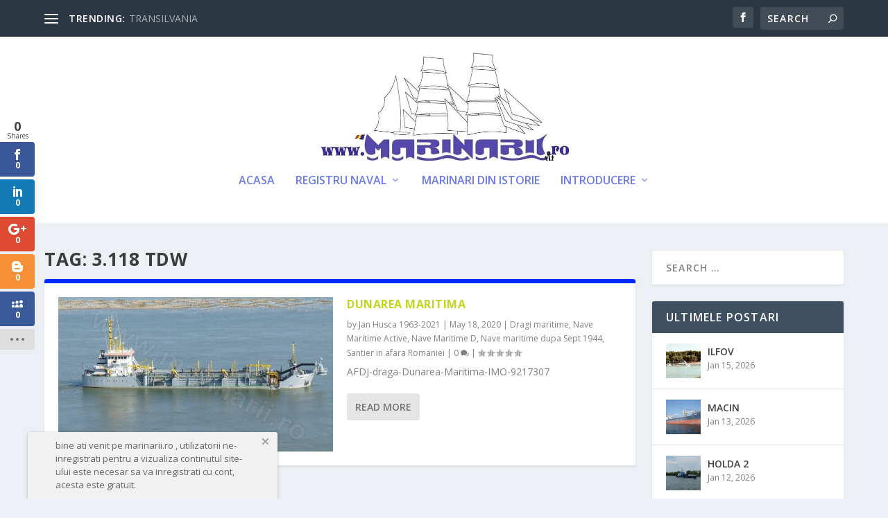

--- FILE ---
content_type: text/html; charset=UTF-8
request_url: https://marinarii.ro/tag/3-118-tdw/
body_size: 29228
content:
<!DOCTYPE html>
<!--[if IE 6]>
<html id="ie6" lang="en-US">
<![endif]-->
<!--[if IE 7]>
<html id="ie7" lang="en-US">
<![endif]-->
<!--[if IE 8]>
<html id="ie8" lang="en-US">
<![endif]-->
<!--[if !(IE 6) | !(IE 7) | !(IE 8)  ]><!-->
<html lang="en-US">
<!--<![endif]-->
<head>
<meta charset="UTF-8" />
<meta name="description" content="Tag: &lt;span&gt;3.118 tdw&lt;/span&gt;" />		<link rel="canonical" href="https://marinarii.ro/tag/3-118-tdw/" />
<meta http-equiv="X-UA-Compatible" content="IE=edge">
<link rel="pingback" href="https://marinarii.ro/xmlrpc.php" />
<!--[if lt IE 9]>
<script src="https://marinarii.ro/wp-content/themes/Extra/scripts/ext/html5.js" type="text/javascript"></script>
<![endif]-->
<script type="text/javascript">
document.documentElement.className = 'js';
</script>
<title>marinarii.ro | 3.118 tdw</title>
<link rel="preconnect" href="https://fonts.gstatic.com" crossorigin /><style>
#wpadminbar #wp-admin-bar-wccp_free_top_button .ab-icon:before {
content: "\f160";
color: #02CA02;
top: 3px;
}
#wpadminbar #wp-admin-bar-wccp_free_top_button .ab-icon {
transform: rotate(45deg);
}
</style>
<meta name='robots' content='max-image-preview:large' />
<script type="text/javascript">
let jqueryParams=[],jQuery=function(r){return jqueryParams=[...jqueryParams,r],jQuery},$=function(r){return jqueryParams=[...jqueryParams,r],$};window.jQuery=jQuery,window.$=jQuery;let customHeadScripts=!1;jQuery.fn=jQuery.prototype={},$.fn=jQuery.prototype={},jQuery.noConflict=function(r){if(window.jQuery)return jQuery=window.jQuery,$=window.jQuery,customHeadScripts=!0,jQuery.noConflict},jQuery.ready=function(r){jqueryParams=[...jqueryParams,r]},$.ready=function(r){jqueryParams=[...jqueryParams,r]},jQuery.load=function(r){jqueryParams=[...jqueryParams,r]},$.load=function(r){jqueryParams=[...jqueryParams,r]},jQuery.fn.ready=function(r){jqueryParams=[...jqueryParams,r]},$.fn.ready=function(r){jqueryParams=[...jqueryParams,r]};</script><link rel='dns-prefetch' href='//fonts.googleapis.com' />
<link rel='dns-prefetch' href='//www.googletagmanager.com' />
<link rel="alternate" type="application/rss+xml" title="marinarii.ro &raquo; Feed" href="https://marinarii.ro/feed/" />
<link rel="alternate" type="application/rss+xml" title="marinarii.ro &raquo; Comments Feed" href="https://marinarii.ro/comments/feed/" />
<link rel="alternate" type="application/rss+xml" title="marinarii.ro &raquo; 3.118 tdw Tag Feed" href="https://marinarii.ro/tag/3-118-tdw/feed/" />
<meta content="Extra Child Theme v.1.0" name="generator"/><style id='wp-block-library-theme-inline-css' type='text/css'>
.wp-block-audio :where(figcaption){color:#555;font-size:13px;text-align:center}.is-dark-theme .wp-block-audio :where(figcaption){color:#ffffffa6}.wp-block-audio{margin:0 0 1em}.wp-block-code{border:1px solid #ccc;border-radius:4px;font-family:Menlo,Consolas,monaco,monospace;padding:.8em 1em}.wp-block-embed :where(figcaption){color:#555;font-size:13px;text-align:center}.is-dark-theme .wp-block-embed :where(figcaption){color:#ffffffa6}.wp-block-embed{margin:0 0 1em}.blocks-gallery-caption{color:#555;font-size:13px;text-align:center}.is-dark-theme .blocks-gallery-caption{color:#ffffffa6}:root :where(.wp-block-image figcaption){color:#555;font-size:13px;text-align:center}.is-dark-theme :root :where(.wp-block-image figcaption){color:#ffffffa6}.wp-block-image{margin:0 0 1em}.wp-block-pullquote{border-bottom:4px solid;border-top:4px solid;color:currentColor;margin-bottom:1.75em}.wp-block-pullquote cite,.wp-block-pullquote footer,.wp-block-pullquote__citation{color:currentColor;font-size:.8125em;font-style:normal;text-transform:uppercase}.wp-block-quote{border-left:.25em solid;margin:0 0 1.75em;padding-left:1em}.wp-block-quote cite,.wp-block-quote footer{color:currentColor;font-size:.8125em;font-style:normal;position:relative}.wp-block-quote:where(.has-text-align-right){border-left:none;border-right:.25em solid;padding-left:0;padding-right:1em}.wp-block-quote:where(.has-text-align-center){border:none;padding-left:0}.wp-block-quote.is-large,.wp-block-quote.is-style-large,.wp-block-quote:where(.is-style-plain){border:none}.wp-block-search .wp-block-search__label{font-weight:700}.wp-block-search__button{border:1px solid #ccc;padding:.375em .625em}:where(.wp-block-group.has-background){padding:1.25em 2.375em}.wp-block-separator.has-css-opacity{opacity:.4}.wp-block-separator{border:none;border-bottom:2px solid;margin-left:auto;margin-right:auto}.wp-block-separator.has-alpha-channel-opacity{opacity:1}.wp-block-separator:not(.is-style-wide):not(.is-style-dots){width:100px}.wp-block-separator.has-background:not(.is-style-dots){border-bottom:none;height:1px}.wp-block-separator.has-background:not(.is-style-wide):not(.is-style-dots){height:2px}.wp-block-table{margin:0 0 1em}.wp-block-table td,.wp-block-table th{word-break:normal}.wp-block-table :where(figcaption){color:#555;font-size:13px;text-align:center}.is-dark-theme .wp-block-table :where(figcaption){color:#ffffffa6}.wp-block-video :where(figcaption){color:#555;font-size:13px;text-align:center}.is-dark-theme .wp-block-video :where(figcaption){color:#ffffffa6}.wp-block-video{margin:0 0 1em}:root :where(.wp-block-template-part.has-background){margin-bottom:0;margin-top:0;padding:1.25em 2.375em}
</style>
<!-- <link rel='stylesheet' id='um_scrollbar-css' href='https://marinarii.ro/wp-content/plugins/um-messaging/assets/libs/simplebar/simplebar.min.css?ver=4.0.0-alpha.5' type='text/css' media='all' /> -->
<!-- <link rel='stylesheet' id='um_modal-css' href='https://marinarii.ro/wp-content/plugins/ultimate-member/assets/css/um-modal.min.css?ver=2.11.1' type='text/css' media='all' /> -->
<!-- <link rel='stylesheet' id='um_responsive-css' href='https://marinarii.ro/wp-content/plugins/ultimate-member/assets/css/um-responsive.min.css?ver=2.11.1' type='text/css' media='all' /> -->
<!-- <link rel='stylesheet' id='um-messaging-css' href='https://marinarii.ro/wp-content/plugins/um-messaging/assets/css/um-messaging.min.css?ver=2.4.2' type='text/css' media='all' /> -->
<link rel="stylesheet" type="text/css" href="//marinarii.ro/wp-content/cache/wpfc-minified/21iadk64/7wufg.css" media="all"/>
<style id='um-messaging-inline-css' type='text/css'>
.um-message-item-content a { color:#0085ba; text-decoration: underline !important;}
.um-message-item-content a:hover {color: rgba(0, 133, 186, 0.9);}
.um-message-item.left_m .um-message-item-content a {color: #fff}
.um-message-send, .um-message-send.disabled:hover { background-color:#0085ba; }
.um-message-send:hover { background-color: rgba(0, 133, 186, 0.9) }
.um-message-item.left_m .um-message-item-content { background-color: rgba(0, 133, 186, 0.8);}
.um-message-footer { background: rgba(0, 133, 186, 0.03); border-top: 1px solid rgba(0, 133, 186, 0.2);}
.um-message-textarea textarea, div.um div.um-form .um-message-textarea textarea {border: 2px solid rgba(0, 133, 186, 0.3) !important}
.um-message-textarea textarea:focus,  div.um div.um-form .um-message-textarea textarea:focus {border: 2px solid rgba(0, 133, 186, 0.6) !important}
.um-message-emolist { border: 1px solid rgba(0, 133, 186, 0.25);}
.um-message-conv-item.active {color: #0085ba;}
.um-message-conv-view {border-left: 1px solid rgba(0, 133, 186, 0.2);}
</style>
<!-- <link rel='stylesheet' id='select2-css' href='https://marinarii.ro/wp-content/plugins/ultimate-member/assets/libs/select2/select2.min.css?ver=4.0.13' type='text/css' media='all' /> -->
<!-- <link rel='stylesheet' id='um_tipsy-css' href='https://marinarii.ro/wp-content/plugins/ultimate-member/assets/libs/tipsy/tipsy.min.css?ver=1.0.0a' type='text/css' media='all' /> -->
<!-- <link rel='stylesheet' id='um-user-tags-css' href='https://marinarii.ro/wp-content/plugins/um-user-tags/assets/css/um-user-tags.min.css?ver=2.3.1' type='text/css' media='all' /> -->
<link rel="stylesheet" type="text/css" href="//marinarii.ro/wp-content/cache/wpfc-minified/1scy11k8/7wufg.css" media="all"/>
<style id='global-styles-inline-css' type='text/css'>
:root{--wp--preset--aspect-ratio--square: 1;--wp--preset--aspect-ratio--4-3: 4/3;--wp--preset--aspect-ratio--3-4: 3/4;--wp--preset--aspect-ratio--3-2: 3/2;--wp--preset--aspect-ratio--2-3: 2/3;--wp--preset--aspect-ratio--16-9: 16/9;--wp--preset--aspect-ratio--9-16: 9/16;--wp--preset--color--black: #000000;--wp--preset--color--cyan-bluish-gray: #abb8c3;--wp--preset--color--white: #ffffff;--wp--preset--color--pale-pink: #f78da7;--wp--preset--color--vivid-red: #cf2e2e;--wp--preset--color--luminous-vivid-orange: #ff6900;--wp--preset--color--luminous-vivid-amber: #fcb900;--wp--preset--color--light-green-cyan: #7bdcb5;--wp--preset--color--vivid-green-cyan: #00d084;--wp--preset--color--pale-cyan-blue: #8ed1fc;--wp--preset--color--vivid-cyan-blue: #0693e3;--wp--preset--color--vivid-purple: #9b51e0;--wp--preset--gradient--vivid-cyan-blue-to-vivid-purple: linear-gradient(135deg,rgba(6,147,227,1) 0%,rgb(155,81,224) 100%);--wp--preset--gradient--light-green-cyan-to-vivid-green-cyan: linear-gradient(135deg,rgb(122,220,180) 0%,rgb(0,208,130) 100%);--wp--preset--gradient--luminous-vivid-amber-to-luminous-vivid-orange: linear-gradient(135deg,rgba(252,185,0,1) 0%,rgba(255,105,0,1) 100%);--wp--preset--gradient--luminous-vivid-orange-to-vivid-red: linear-gradient(135deg,rgba(255,105,0,1) 0%,rgb(207,46,46) 100%);--wp--preset--gradient--very-light-gray-to-cyan-bluish-gray: linear-gradient(135deg,rgb(238,238,238) 0%,rgb(169,184,195) 100%);--wp--preset--gradient--cool-to-warm-spectrum: linear-gradient(135deg,rgb(74,234,220) 0%,rgb(151,120,209) 20%,rgb(207,42,186) 40%,rgb(238,44,130) 60%,rgb(251,105,98) 80%,rgb(254,248,76) 100%);--wp--preset--gradient--blush-light-purple: linear-gradient(135deg,rgb(255,206,236) 0%,rgb(152,150,240) 100%);--wp--preset--gradient--blush-bordeaux: linear-gradient(135deg,rgb(254,205,165) 0%,rgb(254,45,45) 50%,rgb(107,0,62) 100%);--wp--preset--gradient--luminous-dusk: linear-gradient(135deg,rgb(255,203,112) 0%,rgb(199,81,192) 50%,rgb(65,88,208) 100%);--wp--preset--gradient--pale-ocean: linear-gradient(135deg,rgb(255,245,203) 0%,rgb(182,227,212) 50%,rgb(51,167,181) 100%);--wp--preset--gradient--electric-grass: linear-gradient(135deg,rgb(202,248,128) 0%,rgb(113,206,126) 100%);--wp--preset--gradient--midnight: linear-gradient(135deg,rgb(2,3,129) 0%,rgb(40,116,252) 100%);--wp--preset--font-size--small: 13px;--wp--preset--font-size--medium: 20px;--wp--preset--font-size--large: 36px;--wp--preset--font-size--x-large: 42px;--wp--preset--spacing--20: 0.44rem;--wp--preset--spacing--30: 0.67rem;--wp--preset--spacing--40: 1rem;--wp--preset--spacing--50: 1.5rem;--wp--preset--spacing--60: 2.25rem;--wp--preset--spacing--70: 3.38rem;--wp--preset--spacing--80: 5.06rem;--wp--preset--shadow--natural: 6px 6px 9px rgba(0, 0, 0, 0.2);--wp--preset--shadow--deep: 12px 12px 50px rgba(0, 0, 0, 0.4);--wp--preset--shadow--sharp: 6px 6px 0px rgba(0, 0, 0, 0.2);--wp--preset--shadow--outlined: 6px 6px 0px -3px rgba(255, 255, 255, 1), 6px 6px rgba(0, 0, 0, 1);--wp--preset--shadow--crisp: 6px 6px 0px rgba(0, 0, 0, 1);}:root { --wp--style--global--content-size: 856px;--wp--style--global--wide-size: 1280px; }:where(body) { margin: 0; }.wp-site-blocks > .alignleft { float: left; margin-right: 2em; }.wp-site-blocks > .alignright { float: right; margin-left: 2em; }.wp-site-blocks > .aligncenter { justify-content: center; margin-left: auto; margin-right: auto; }:where(.is-layout-flex){gap: 0.5em;}:where(.is-layout-grid){gap: 0.5em;}.is-layout-flow > .alignleft{float: left;margin-inline-start: 0;margin-inline-end: 2em;}.is-layout-flow > .alignright{float: right;margin-inline-start: 2em;margin-inline-end: 0;}.is-layout-flow > .aligncenter{margin-left: auto !important;margin-right: auto !important;}.is-layout-constrained > .alignleft{float: left;margin-inline-start: 0;margin-inline-end: 2em;}.is-layout-constrained > .alignright{float: right;margin-inline-start: 2em;margin-inline-end: 0;}.is-layout-constrained > .aligncenter{margin-left: auto !important;margin-right: auto !important;}.is-layout-constrained > :where(:not(.alignleft):not(.alignright):not(.alignfull)){max-width: var(--wp--style--global--content-size);margin-left: auto !important;margin-right: auto !important;}.is-layout-constrained > .alignwide{max-width: var(--wp--style--global--wide-size);}body .is-layout-flex{display: flex;}.is-layout-flex{flex-wrap: wrap;align-items: center;}.is-layout-flex > :is(*, div){margin: 0;}body .is-layout-grid{display: grid;}.is-layout-grid > :is(*, div){margin: 0;}body{padding-top: 0px;padding-right: 0px;padding-bottom: 0px;padding-left: 0px;}:root :where(.wp-element-button, .wp-block-button__link){background-color: #32373c;border-width: 0;color: #fff;font-family: inherit;font-size: inherit;line-height: inherit;padding: calc(0.667em + 2px) calc(1.333em + 2px);text-decoration: none;}.has-black-color{color: var(--wp--preset--color--black) !important;}.has-cyan-bluish-gray-color{color: var(--wp--preset--color--cyan-bluish-gray) !important;}.has-white-color{color: var(--wp--preset--color--white) !important;}.has-pale-pink-color{color: var(--wp--preset--color--pale-pink) !important;}.has-vivid-red-color{color: var(--wp--preset--color--vivid-red) !important;}.has-luminous-vivid-orange-color{color: var(--wp--preset--color--luminous-vivid-orange) !important;}.has-luminous-vivid-amber-color{color: var(--wp--preset--color--luminous-vivid-amber) !important;}.has-light-green-cyan-color{color: var(--wp--preset--color--light-green-cyan) !important;}.has-vivid-green-cyan-color{color: var(--wp--preset--color--vivid-green-cyan) !important;}.has-pale-cyan-blue-color{color: var(--wp--preset--color--pale-cyan-blue) !important;}.has-vivid-cyan-blue-color{color: var(--wp--preset--color--vivid-cyan-blue) !important;}.has-vivid-purple-color{color: var(--wp--preset--color--vivid-purple) !important;}.has-black-background-color{background-color: var(--wp--preset--color--black) !important;}.has-cyan-bluish-gray-background-color{background-color: var(--wp--preset--color--cyan-bluish-gray) !important;}.has-white-background-color{background-color: var(--wp--preset--color--white) !important;}.has-pale-pink-background-color{background-color: var(--wp--preset--color--pale-pink) !important;}.has-vivid-red-background-color{background-color: var(--wp--preset--color--vivid-red) !important;}.has-luminous-vivid-orange-background-color{background-color: var(--wp--preset--color--luminous-vivid-orange) !important;}.has-luminous-vivid-amber-background-color{background-color: var(--wp--preset--color--luminous-vivid-amber) !important;}.has-light-green-cyan-background-color{background-color: var(--wp--preset--color--light-green-cyan) !important;}.has-vivid-green-cyan-background-color{background-color: var(--wp--preset--color--vivid-green-cyan) !important;}.has-pale-cyan-blue-background-color{background-color: var(--wp--preset--color--pale-cyan-blue) !important;}.has-vivid-cyan-blue-background-color{background-color: var(--wp--preset--color--vivid-cyan-blue) !important;}.has-vivid-purple-background-color{background-color: var(--wp--preset--color--vivid-purple) !important;}.has-black-border-color{border-color: var(--wp--preset--color--black) !important;}.has-cyan-bluish-gray-border-color{border-color: var(--wp--preset--color--cyan-bluish-gray) !important;}.has-white-border-color{border-color: var(--wp--preset--color--white) !important;}.has-pale-pink-border-color{border-color: var(--wp--preset--color--pale-pink) !important;}.has-vivid-red-border-color{border-color: var(--wp--preset--color--vivid-red) !important;}.has-luminous-vivid-orange-border-color{border-color: var(--wp--preset--color--luminous-vivid-orange) !important;}.has-luminous-vivid-amber-border-color{border-color: var(--wp--preset--color--luminous-vivid-amber) !important;}.has-light-green-cyan-border-color{border-color: var(--wp--preset--color--light-green-cyan) !important;}.has-vivid-green-cyan-border-color{border-color: var(--wp--preset--color--vivid-green-cyan) !important;}.has-pale-cyan-blue-border-color{border-color: var(--wp--preset--color--pale-cyan-blue) !important;}.has-vivid-cyan-blue-border-color{border-color: var(--wp--preset--color--vivid-cyan-blue) !important;}.has-vivid-purple-border-color{border-color: var(--wp--preset--color--vivid-purple) !important;}.has-vivid-cyan-blue-to-vivid-purple-gradient-background{background: var(--wp--preset--gradient--vivid-cyan-blue-to-vivid-purple) !important;}.has-light-green-cyan-to-vivid-green-cyan-gradient-background{background: var(--wp--preset--gradient--light-green-cyan-to-vivid-green-cyan) !important;}.has-luminous-vivid-amber-to-luminous-vivid-orange-gradient-background{background: var(--wp--preset--gradient--luminous-vivid-amber-to-luminous-vivid-orange) !important;}.has-luminous-vivid-orange-to-vivid-red-gradient-background{background: var(--wp--preset--gradient--luminous-vivid-orange-to-vivid-red) !important;}.has-very-light-gray-to-cyan-bluish-gray-gradient-background{background: var(--wp--preset--gradient--very-light-gray-to-cyan-bluish-gray) !important;}.has-cool-to-warm-spectrum-gradient-background{background: var(--wp--preset--gradient--cool-to-warm-spectrum) !important;}.has-blush-light-purple-gradient-background{background: var(--wp--preset--gradient--blush-light-purple) !important;}.has-blush-bordeaux-gradient-background{background: var(--wp--preset--gradient--blush-bordeaux) !important;}.has-luminous-dusk-gradient-background{background: var(--wp--preset--gradient--luminous-dusk) !important;}.has-pale-ocean-gradient-background{background: var(--wp--preset--gradient--pale-ocean) !important;}.has-electric-grass-gradient-background{background: var(--wp--preset--gradient--electric-grass) !important;}.has-midnight-gradient-background{background: var(--wp--preset--gradient--midnight) !important;}.has-small-font-size{font-size: var(--wp--preset--font-size--small) !important;}.has-medium-font-size{font-size: var(--wp--preset--font-size--medium) !important;}.has-large-font-size{font-size: var(--wp--preset--font-size--large) !important;}.has-x-large-font-size{font-size: var(--wp--preset--font-size--x-large) !important;}
:where(.wp-block-post-template.is-layout-flex){gap: 1.25em;}:where(.wp-block-post-template.is-layout-grid){gap: 1.25em;}
:where(.wp-block-columns.is-layout-flex){gap: 2em;}:where(.wp-block-columns.is-layout-grid){gap: 2em;}
:root :where(.wp-block-pullquote){font-size: 1.5em;line-height: 1.6;}
</style>
<!-- <link rel='stylesheet' id='child-theme-generator-css' href='https://marinarii.ro/wp-content/plugins/child-theme-generator/public/css/child-theme-generator-public.css?ver=1.0.0' type='text/css' media='all' /> -->
<!-- <link rel='stylesheet' id='wp-job-manager-job-listings-css' href='https://marinarii.ro/wp-content/plugins/wp-job-manager/assets/dist/css/job-listings.css?ver=598383a28ac5f9f156e4' type='text/css' media='all' /> -->
<!-- <link rel='stylesheet' id='um_fonticons_fa-css' href='https://marinarii.ro/wp-content/plugins/ultimate-member/assets/libs/legacy/fonticons/fonticons-fa.min.css?ver=2.11.1' type='text/css' media='all' /> -->
<!-- <link rel='stylesheet' id='um-user-bookmarks-css' href='https://marinarii.ro/wp-content/plugins/um-user-bookmarks/assets/css/um-user-bookmarks.min.css?ver=2.1.6' type='text/css' media='all' /> -->
<!-- <link rel='stylesheet' id='et_monarch-css-css' href='https://marinarii.ro/wp-content/plugins/monarch/css/style.css?ver=1.4.14' type='text/css' media='all' /> -->
<link rel="stylesheet" type="text/css" href="//marinarii.ro/wp-content/cache/wpfc-minified/3mkqdph/7wufg.css" media="all"/>
<link rel='stylesheet' id='et-gf-open-sans-css' href='https://fonts.googleapis.com/css?family=Open+Sans:400,700' type='text/css' media='all' />
<link rel='stylesheet' id='extra-fonts-css' href='https://fonts.googleapis.com/css?family=Open+Sans:300italic,400italic,600italic,700italic,800italic,400,300,600,700,800&#038;subset=latin,latin-ext' type='text/css' media='all' />
<!-- <link rel='stylesheet' id='extra-style-parent-css' href='https://marinarii.ro/wp-content/themes/Extra/style.min.css?ver=4.27.4' type='text/css' media='all' /> -->
<link rel="stylesheet" type="text/css" href="//marinarii.ro/wp-content/cache/wpfc-minified/d683r0qe/7wufg.css" media="all"/>
<style id='extra-dynamic-critical-inline-css' type='text/css'>
@font-face{font-family:ETmodules;font-display:block;src:url(//marinarii.ro/wp-content/themes/Extra/core/admin/fonts/modules/all/modules.eot);src:url(//marinarii.ro/wp-content/themes/Extra/core/admin/fonts/modules/all/modules.eot?#iefix) format("embedded-opentype"),url(//marinarii.ro/wp-content/themes/Extra/core/admin/fonts/modules/all/modules.woff) format("woff"),url(//marinarii.ro/wp-content/themes/Extra/core/admin/fonts/modules/all/modules.ttf) format("truetype"),url(//marinarii.ro/wp-content/themes/Extra/core/admin/fonts/modules/all/modules.svg#ETmodules) format("svg");font-weight:400;font-style:normal}
.et_audio_content,.et_link_content,.et_quote_content{background-color:#2ea3f2}.et_pb_post .et-pb-controllers a{margin-bottom:10px}.format-gallery .et-pb-controllers{bottom:0}.et_pb_blog_grid .et_audio_content{margin-bottom:19px}.et_pb_row .et_pb_blog_grid .et_pb_post .et_pb_slide{min-height:180px}.et_audio_content .wp-block-audio{margin:0;padding:0}.et_audio_content h2{line-height:44px}.et_pb_column_1_2 .et_audio_content h2,.et_pb_column_1_3 .et_audio_content h2,.et_pb_column_1_4 .et_audio_content h2,.et_pb_column_1_5 .et_audio_content h2,.et_pb_column_1_6 .et_audio_content h2,.et_pb_column_2_5 .et_audio_content h2,.et_pb_column_3_5 .et_audio_content h2,.et_pb_column_3_8 .et_audio_content h2{margin-bottom:9px;margin-top:0}.et_pb_column_1_2 .et_audio_content,.et_pb_column_3_5 .et_audio_content{padding:35px 40px}.et_pb_column_1_2 .et_audio_content h2,.et_pb_column_3_5 .et_audio_content h2{line-height:32px}.et_pb_column_1_3 .et_audio_content,.et_pb_column_1_4 .et_audio_content,.et_pb_column_1_5 .et_audio_content,.et_pb_column_1_6 .et_audio_content,.et_pb_column_2_5 .et_audio_content,.et_pb_column_3_8 .et_audio_content{padding:35px 20px}.et_pb_column_1_3 .et_audio_content h2,.et_pb_column_1_4 .et_audio_content h2,.et_pb_column_1_5 .et_audio_content h2,.et_pb_column_1_6 .et_audio_content h2,.et_pb_column_2_5 .et_audio_content h2,.et_pb_column_3_8 .et_audio_content h2{font-size:18px;line-height:26px}article.et_pb_has_overlay .et_pb_blog_image_container{position:relative}.et_pb_post>.et_main_video_container{position:relative;margin-bottom:30px}.et_pb_post .et_pb_video_overlay .et_pb_video_play{color:#fff}.et_pb_post .et_pb_video_overlay_hover:hover{background:rgba(0,0,0,.6)}.et_audio_content,.et_link_content,.et_quote_content{text-align:center;word-wrap:break-word;position:relative;padding:50px 60px}.et_audio_content h2,.et_link_content a.et_link_main_url,.et_link_content h2,.et_quote_content blockquote cite,.et_quote_content blockquote p{color:#fff!important}.et_quote_main_link{position:absolute;text-indent:-9999px;width:100%;height:100%;display:block;top:0;left:0}.et_quote_content blockquote{padding:0;margin:0;border:none}.et_audio_content h2,.et_link_content h2,.et_quote_content blockquote p{margin-top:0}.et_audio_content h2{margin-bottom:20px}.et_audio_content h2,.et_link_content h2,.et_quote_content blockquote p{line-height:44px}.et_link_content a.et_link_main_url,.et_quote_content blockquote cite{font-size:18px;font-weight:200}.et_quote_content blockquote cite{font-style:normal}.et_pb_column_2_3 .et_quote_content{padding:50px 42px 45px}.et_pb_column_2_3 .et_audio_content,.et_pb_column_2_3 .et_link_content{padding:40px 40px 45px}.et_pb_column_1_2 .et_audio_content,.et_pb_column_1_2 .et_link_content,.et_pb_column_1_2 .et_quote_content,.et_pb_column_3_5 .et_audio_content,.et_pb_column_3_5 .et_link_content,.et_pb_column_3_5 .et_quote_content{padding:35px 40px}.et_pb_column_1_2 .et_quote_content blockquote p,.et_pb_column_3_5 .et_quote_content blockquote p{font-size:26px;line-height:32px}.et_pb_column_1_2 .et_audio_content h2,.et_pb_column_1_2 .et_link_content h2,.et_pb_column_3_5 .et_audio_content h2,.et_pb_column_3_5 .et_link_content h2{line-height:32px}.et_pb_column_1_2 .et_link_content a.et_link_main_url,.et_pb_column_1_2 .et_quote_content blockquote cite,.et_pb_column_3_5 .et_link_content a.et_link_main_url,.et_pb_column_3_5 .et_quote_content blockquote cite{font-size:14px}.et_pb_column_1_3 .et_quote_content,.et_pb_column_1_4 .et_quote_content,.et_pb_column_1_5 .et_quote_content,.et_pb_column_1_6 .et_quote_content,.et_pb_column_2_5 .et_quote_content,.et_pb_column_3_8 .et_quote_content{padding:35px 30px 32px}.et_pb_column_1_3 .et_audio_content,.et_pb_column_1_3 .et_link_content,.et_pb_column_1_4 .et_audio_content,.et_pb_column_1_4 .et_link_content,.et_pb_column_1_5 .et_audio_content,.et_pb_column_1_5 .et_link_content,.et_pb_column_1_6 .et_audio_content,.et_pb_column_1_6 .et_link_content,.et_pb_column_2_5 .et_audio_content,.et_pb_column_2_5 .et_link_content,.et_pb_column_3_8 .et_audio_content,.et_pb_column_3_8 .et_link_content{padding:35px 20px}.et_pb_column_1_3 .et_audio_content h2,.et_pb_column_1_3 .et_link_content h2,.et_pb_column_1_3 .et_quote_content blockquote p,.et_pb_column_1_4 .et_audio_content h2,.et_pb_column_1_4 .et_link_content h2,.et_pb_column_1_4 .et_quote_content blockquote p,.et_pb_column_1_5 .et_audio_content h2,.et_pb_column_1_5 .et_link_content h2,.et_pb_column_1_5 .et_quote_content blockquote p,.et_pb_column_1_6 .et_audio_content h2,.et_pb_column_1_6 .et_link_content h2,.et_pb_column_1_6 .et_quote_content blockquote p,.et_pb_column_2_5 .et_audio_content h2,.et_pb_column_2_5 .et_link_content h2,.et_pb_column_2_5 .et_quote_content blockquote p,.et_pb_column_3_8 .et_audio_content h2,.et_pb_column_3_8 .et_link_content h2,.et_pb_column_3_8 .et_quote_content blockquote p{font-size:18px;line-height:26px}.et_pb_column_1_3 .et_link_content a.et_link_main_url,.et_pb_column_1_3 .et_quote_content blockquote cite,.et_pb_column_1_4 .et_link_content a.et_link_main_url,.et_pb_column_1_4 .et_quote_content blockquote cite,.et_pb_column_1_5 .et_link_content a.et_link_main_url,.et_pb_column_1_5 .et_quote_content blockquote cite,.et_pb_column_1_6 .et_link_content a.et_link_main_url,.et_pb_column_1_6 .et_quote_content blockquote cite,.et_pb_column_2_5 .et_link_content a.et_link_main_url,.et_pb_column_2_5 .et_quote_content blockquote cite,.et_pb_column_3_8 .et_link_content a.et_link_main_url,.et_pb_column_3_8 .et_quote_content blockquote cite{font-size:14px}.et_pb_post .et_pb_gallery_post_type .et_pb_slide{min-height:500px;background-size:cover!important;background-position:top}.format-gallery .et_pb_slider.gallery-not-found .et_pb_slide{box-shadow:inset 0 0 10px rgba(0,0,0,.1)}.format-gallery .et_pb_slider:hover .et-pb-arrow-prev{left:0}.format-gallery .et_pb_slider:hover .et-pb-arrow-next{right:0}.et_pb_post>.et_pb_slider{margin-bottom:30px}.et_pb_column_3_4 .et_pb_post .et_pb_slide{min-height:442px}.et_pb_column_2_3 .et_pb_post .et_pb_slide{min-height:390px}.et_pb_column_1_2 .et_pb_post .et_pb_slide,.et_pb_column_3_5 .et_pb_post .et_pb_slide{min-height:284px}.et_pb_column_1_3 .et_pb_post .et_pb_slide,.et_pb_column_2_5 .et_pb_post .et_pb_slide,.et_pb_column_3_8 .et_pb_post .et_pb_slide{min-height:180px}.et_pb_column_1_4 .et_pb_post .et_pb_slide,.et_pb_column_1_5 .et_pb_post .et_pb_slide,.et_pb_column_1_6 .et_pb_post .et_pb_slide{min-height:125px}.et_pb_portfolio.et_pb_section_parallax .pagination,.et_pb_portfolio.et_pb_section_video .pagination,.et_pb_portfolio_grid.et_pb_section_parallax .pagination,.et_pb_portfolio_grid.et_pb_section_video .pagination{position:relative}.et_pb_bg_layout_light .et_pb_post .post-meta,.et_pb_bg_layout_light .et_pb_post .post-meta a,.et_pb_bg_layout_light .et_pb_post p{color:#666}.et_pb_bg_layout_dark .et_pb_post .post-meta,.et_pb_bg_layout_dark .et_pb_post .post-meta a,.et_pb_bg_layout_dark .et_pb_post p{color:inherit}.et_pb_text_color_dark .et_audio_content h2,.et_pb_text_color_dark .et_link_content a.et_link_main_url,.et_pb_text_color_dark .et_link_content h2,.et_pb_text_color_dark .et_quote_content blockquote cite,.et_pb_text_color_dark .et_quote_content blockquote p{color:#666!important}.et_pb_text_color_dark.et_audio_content h2,.et_pb_text_color_dark.et_link_content a.et_link_main_url,.et_pb_text_color_dark.et_link_content h2,.et_pb_text_color_dark.et_quote_content blockquote cite,.et_pb_text_color_dark.et_quote_content blockquote p{color:#bbb!important}.et_pb_text_color_dark.et_audio_content,.et_pb_text_color_dark.et_link_content,.et_pb_text_color_dark.et_quote_content{background-color:#e8e8e8}@media (min-width:981px) and (max-width:1100px){.et_quote_content{padding:50px 70px 45px}.et_pb_column_2_3 .et_quote_content{padding:50px 50px 45px}.et_pb_column_1_2 .et_quote_content,.et_pb_column_3_5 .et_quote_content{padding:35px 47px 30px}.et_pb_column_1_3 .et_quote_content,.et_pb_column_1_4 .et_quote_content,.et_pb_column_1_5 .et_quote_content,.et_pb_column_1_6 .et_quote_content,.et_pb_column_2_5 .et_quote_content,.et_pb_column_3_8 .et_quote_content{padding:35px 25px 32px}.et_pb_column_4_4 .et_pb_post .et_pb_slide{min-height:534px}.et_pb_column_3_4 .et_pb_post .et_pb_slide{min-height:392px}.et_pb_column_2_3 .et_pb_post .et_pb_slide{min-height:345px}.et_pb_column_1_2 .et_pb_post .et_pb_slide,.et_pb_column_3_5 .et_pb_post .et_pb_slide{min-height:250px}.et_pb_column_1_3 .et_pb_post .et_pb_slide,.et_pb_column_2_5 .et_pb_post .et_pb_slide,.et_pb_column_3_8 .et_pb_post .et_pb_slide{min-height:155px}.et_pb_column_1_4 .et_pb_post .et_pb_slide,.et_pb_column_1_5 .et_pb_post .et_pb_slide,.et_pb_column_1_6 .et_pb_post .et_pb_slide{min-height:108px}}@media (max-width:980px){.et_pb_bg_layout_dark_tablet .et_audio_content h2{color:#fff!important}.et_pb_text_color_dark_tablet.et_audio_content h2{color:#bbb!important}.et_pb_text_color_dark_tablet.et_audio_content{background-color:#e8e8e8}.et_pb_bg_layout_dark_tablet .et_audio_content h2,.et_pb_bg_layout_dark_tablet .et_link_content a.et_link_main_url,.et_pb_bg_layout_dark_tablet .et_link_content h2,.et_pb_bg_layout_dark_tablet .et_quote_content blockquote cite,.et_pb_bg_layout_dark_tablet .et_quote_content blockquote p{color:#fff!important}.et_pb_text_color_dark_tablet .et_audio_content h2,.et_pb_text_color_dark_tablet .et_link_content a.et_link_main_url,.et_pb_text_color_dark_tablet .et_link_content h2,.et_pb_text_color_dark_tablet .et_quote_content blockquote cite,.et_pb_text_color_dark_tablet .et_quote_content blockquote p{color:#666!important}.et_pb_text_color_dark_tablet.et_audio_content h2,.et_pb_text_color_dark_tablet.et_link_content a.et_link_main_url,.et_pb_text_color_dark_tablet.et_link_content h2,.et_pb_text_color_dark_tablet.et_quote_content blockquote cite,.et_pb_text_color_dark_tablet.et_quote_content blockquote p{color:#bbb!important}.et_pb_text_color_dark_tablet.et_audio_content,.et_pb_text_color_dark_tablet.et_link_content,.et_pb_text_color_dark_tablet.et_quote_content{background-color:#e8e8e8}}@media (min-width:768px) and (max-width:980px){.et_audio_content h2{font-size:26px!important;line-height:44px!important;margin-bottom:24px!important}.et_pb_post>.et_pb_gallery_post_type>.et_pb_slides>.et_pb_slide{min-height:384px!important}.et_quote_content{padding:50px 43px 45px!important}.et_quote_content blockquote p{font-size:26px!important;line-height:44px!important}.et_quote_content blockquote cite{font-size:18px!important}.et_link_content{padding:40px 40px 45px}.et_link_content h2{font-size:26px!important;line-height:44px!important}.et_link_content a.et_link_main_url{font-size:18px!important}}@media (max-width:767px){.et_audio_content h2,.et_link_content h2,.et_quote_content,.et_quote_content blockquote p{font-size:20px!important;line-height:26px!important}.et_audio_content,.et_link_content{padding:35px 20px!important}.et_audio_content h2{margin-bottom:9px!important}.et_pb_bg_layout_dark_phone .et_audio_content h2{color:#fff!important}.et_pb_text_color_dark_phone.et_audio_content{background-color:#e8e8e8}.et_link_content a.et_link_main_url,.et_quote_content blockquote cite{font-size:14px!important}.format-gallery .et-pb-controllers{height:auto}.et_pb_post>.et_pb_gallery_post_type>.et_pb_slides>.et_pb_slide{min-height:222px!important}.et_pb_bg_layout_dark_phone .et_audio_content h2,.et_pb_bg_layout_dark_phone .et_link_content a.et_link_main_url,.et_pb_bg_layout_dark_phone .et_link_content h2,.et_pb_bg_layout_dark_phone .et_quote_content blockquote cite,.et_pb_bg_layout_dark_phone .et_quote_content blockquote p{color:#fff!important}.et_pb_text_color_dark_phone .et_audio_content h2,.et_pb_text_color_dark_phone .et_link_content a.et_link_main_url,.et_pb_text_color_dark_phone .et_link_content h2,.et_pb_text_color_dark_phone .et_quote_content blockquote cite,.et_pb_text_color_dark_phone .et_quote_content blockquote p{color:#666!important}.et_pb_text_color_dark_phone.et_audio_content h2,.et_pb_text_color_dark_phone.et_link_content a.et_link_main_url,.et_pb_text_color_dark_phone.et_link_content h2,.et_pb_text_color_dark_phone.et_quote_content blockquote cite,.et_pb_text_color_dark_phone.et_quote_content blockquote p{color:#bbb!important}.et_pb_text_color_dark_phone.et_audio_content,.et_pb_text_color_dark_phone.et_link_content,.et_pb_text_color_dark_phone.et_quote_content{background-color:#e8e8e8}}@media (max-width:479px){.et_pb_column_1_2 .et_pb_carousel_item .et_pb_video_play,.et_pb_column_1_3 .et_pb_carousel_item .et_pb_video_play,.et_pb_column_2_3 .et_pb_carousel_item .et_pb_video_play,.et_pb_column_2_5 .et_pb_carousel_item .et_pb_video_play,.et_pb_column_3_5 .et_pb_carousel_item .et_pb_video_play,.et_pb_column_3_8 .et_pb_carousel_item .et_pb_video_play{font-size:1.5rem;line-height:1.5rem;margin-left:-.75rem;margin-top:-.75rem}.et_audio_content,.et_quote_content{padding:35px 20px!important}.et_pb_post>.et_pb_gallery_post_type>.et_pb_slides>.et_pb_slide{min-height:156px!important}}.et_full_width_page .et_gallery_item{float:left;width:20.875%;margin:0 5.5% 5.5% 0}.et_full_width_page .et_gallery_item:nth-child(3n){margin-right:5.5%}.et_full_width_page .et_gallery_item:nth-child(3n+1){clear:none}.et_full_width_page .et_gallery_item:nth-child(4n){margin-right:0}.et_full_width_page .et_gallery_item:nth-child(4n+1){clear:both}
.et_pb_slider{position:relative;overflow:hidden}.et_pb_slide{padding:0 6%;background-size:cover;background-position:50%;background-repeat:no-repeat}.et_pb_slider .et_pb_slide{display:none;float:left;margin-right:-100%;position:relative;width:100%;text-align:center;list-style:none!important;background-position:50%;background-size:100%;background-size:cover}.et_pb_slider .et_pb_slide:first-child{display:list-item}.et-pb-controllers{position:absolute;bottom:20px;left:0;width:100%;text-align:center;z-index:10}.et-pb-controllers a{display:inline-block;background-color:hsla(0,0%,100%,.5);text-indent:-9999px;border-radius:7px;width:7px;height:7px;margin-right:10px;padding:0;opacity:.5}.et-pb-controllers .et-pb-active-control{opacity:1}.et-pb-controllers a:last-child{margin-right:0}.et-pb-controllers .et-pb-active-control{background-color:#fff}.et_pb_slides .et_pb_temp_slide{display:block}.et_pb_slides:after{content:"";display:block;clear:both;visibility:hidden;line-height:0;height:0;width:0}@media (max-width:980px){.et_pb_bg_layout_light_tablet .et-pb-controllers .et-pb-active-control{background-color:#333}.et_pb_bg_layout_light_tablet .et-pb-controllers a{background-color:rgba(0,0,0,.3)}.et_pb_bg_layout_light_tablet .et_pb_slide_content{color:#333}.et_pb_bg_layout_dark_tablet .et_pb_slide_description{text-shadow:0 1px 3px rgba(0,0,0,.3)}.et_pb_bg_layout_dark_tablet .et_pb_slide_content{color:#fff}.et_pb_bg_layout_dark_tablet .et-pb-controllers .et-pb-active-control{background-color:#fff}.et_pb_bg_layout_dark_tablet .et-pb-controllers a{background-color:hsla(0,0%,100%,.5)}}@media (max-width:767px){.et-pb-controllers{position:absolute;bottom:5%;left:0;width:100%;text-align:center;z-index:10;height:14px}.et_transparent_nav .et_pb_section:first-child .et-pb-controllers{bottom:18px}.et_pb_bg_layout_light_phone.et_pb_slider_with_overlay .et_pb_slide_overlay_container,.et_pb_bg_layout_light_phone.et_pb_slider_with_text_overlay .et_pb_text_overlay_wrapper{background-color:hsla(0,0%,100%,.9)}.et_pb_bg_layout_light_phone .et-pb-controllers .et-pb-active-control{background-color:#333}.et_pb_bg_layout_dark_phone.et_pb_slider_with_overlay .et_pb_slide_overlay_container,.et_pb_bg_layout_dark_phone.et_pb_slider_with_text_overlay .et_pb_text_overlay_wrapper,.et_pb_bg_layout_light_phone .et-pb-controllers a{background-color:rgba(0,0,0,.3)}.et_pb_bg_layout_dark_phone .et-pb-controllers .et-pb-active-control{background-color:#fff}.et_pb_bg_layout_dark_phone .et-pb-controllers a{background-color:hsla(0,0%,100%,.5)}}.et_mobile_device .et_pb_slider_parallax .et_pb_slide,.et_mobile_device .et_pb_slides .et_parallax_bg.et_pb_parallax_css{background-attachment:scroll}
.et-pb-arrow-next,.et-pb-arrow-prev{position:absolute;top:50%;z-index:100;font-size:48px;color:#fff;margin-top:-24px;transition:all .2s ease-in-out;opacity:0}.et_pb_bg_layout_light .et-pb-arrow-next,.et_pb_bg_layout_light .et-pb-arrow-prev{color:#333}.et_pb_slider:hover .et-pb-arrow-prev{left:22px;opacity:1}.et_pb_slider:hover .et-pb-arrow-next{right:22px;opacity:1}.et_pb_bg_layout_light .et-pb-controllers .et-pb-active-control{background-color:#333}.et_pb_bg_layout_light .et-pb-controllers a{background-color:rgba(0,0,0,.3)}.et-pb-arrow-next:hover,.et-pb-arrow-prev:hover{text-decoration:none}.et-pb-arrow-next span,.et-pb-arrow-prev span{display:none}.et-pb-arrow-prev{left:-22px}.et-pb-arrow-next{right:-22px}.et-pb-arrow-prev:before{content:"4"}.et-pb-arrow-next:before{content:"5"}.format-gallery .et-pb-arrow-next,.format-gallery .et-pb-arrow-prev{color:#fff}.et_pb_column_1_3 .et_pb_slider:hover .et-pb-arrow-prev,.et_pb_column_1_4 .et_pb_slider:hover .et-pb-arrow-prev,.et_pb_column_1_5 .et_pb_slider:hover .et-pb-arrow-prev,.et_pb_column_1_6 .et_pb_slider:hover .et-pb-arrow-prev,.et_pb_column_2_5 .et_pb_slider:hover .et-pb-arrow-prev{left:0}.et_pb_column_1_3 .et_pb_slider:hover .et-pb-arrow-next,.et_pb_column_1_4 .et_pb_slider:hover .et-pb-arrow-prev,.et_pb_column_1_5 .et_pb_slider:hover .et-pb-arrow-prev,.et_pb_column_1_6 .et_pb_slider:hover .et-pb-arrow-prev,.et_pb_column_2_5 .et_pb_slider:hover .et-pb-arrow-next{right:0}.et_pb_column_1_4 .et_pb_slider .et_pb_slide,.et_pb_column_1_5 .et_pb_slider .et_pb_slide,.et_pb_column_1_6 .et_pb_slider .et_pb_slide{min-height:170px}.et_pb_column_1_4 .et_pb_slider:hover .et-pb-arrow-next,.et_pb_column_1_5 .et_pb_slider:hover .et-pb-arrow-next,.et_pb_column_1_6 .et_pb_slider:hover .et-pb-arrow-next{right:0}@media (max-width:980px){.et_pb_bg_layout_light_tablet .et-pb-arrow-next,.et_pb_bg_layout_light_tablet .et-pb-arrow-prev{color:#333}.et_pb_bg_layout_dark_tablet .et-pb-arrow-next,.et_pb_bg_layout_dark_tablet .et-pb-arrow-prev{color:#fff}}@media (max-width:767px){.et_pb_slider:hover .et-pb-arrow-prev{left:0;opacity:1}.et_pb_slider:hover .et-pb-arrow-next{right:0;opacity:1}.et_pb_bg_layout_light_phone .et-pb-arrow-next,.et_pb_bg_layout_light_phone .et-pb-arrow-prev{color:#333}.et_pb_bg_layout_dark_phone .et-pb-arrow-next,.et_pb_bg_layout_dark_phone .et-pb-arrow-prev{color:#fff}}.et_mobile_device .et-pb-arrow-prev{left:22px;opacity:1}.et_mobile_device .et-pb-arrow-next{right:22px;opacity:1}@media (max-width:767px){.et_mobile_device .et-pb-arrow-prev{left:0;opacity:1}.et_mobile_device .et-pb-arrow-next{right:0;opacity:1}}
.et_overlay{z-index:-1;position:absolute;top:0;left:0;display:block;width:100%;height:100%;background:hsla(0,0%,100%,.9);opacity:0;pointer-events:none;transition:all .3s;border:1px solid #e5e5e5;box-sizing:border-box;-webkit-backface-visibility:hidden;backface-visibility:hidden;-webkit-font-smoothing:antialiased}.et_overlay:before{color:#2ea3f2;content:"\E050";position:absolute;top:50%;left:50%;transform:translate(-50%,-50%);font-size:32px;transition:all .4s}.et_portfolio_image,.et_shop_image{position:relative;display:block}.et_pb_has_overlay:not(.et_pb_image):hover .et_overlay,.et_portfolio_image:hover .et_overlay,.et_shop_image:hover .et_overlay{z-index:3;opacity:1}#ie7 .et_overlay,#ie8 .et_overlay{display:none}.et_pb_module.et_pb_has_overlay{position:relative}.et_pb_module.et_pb_has_overlay .et_overlay,article.et_pb_has_overlay{border:none}
.et_pb_blog_grid .et_audio_container .mejs-container .mejs-controls .mejs-time span{font-size:14px}.et_audio_container .mejs-container{width:auto!important;min-width:unset!important;height:auto!important}.et_audio_container .mejs-container,.et_audio_container .mejs-container .mejs-controls,.et_audio_container .mejs-embed,.et_audio_container .mejs-embed body{background:none;height:auto}.et_audio_container .mejs-controls .mejs-time-rail .mejs-time-loaded,.et_audio_container .mejs-time.mejs-currenttime-container{display:none!important}.et_audio_container .mejs-time{display:block!important;padding:0;margin-left:10px;margin-right:90px;line-height:inherit}.et_audio_container .mejs-android .mejs-time,.et_audio_container .mejs-ios .mejs-time,.et_audio_container .mejs-ipad .mejs-time,.et_audio_container .mejs-iphone .mejs-time{margin-right:0}.et_audio_container .mejs-controls .mejs-horizontal-volume-slider .mejs-horizontal-volume-total,.et_audio_container .mejs-controls .mejs-time-rail .mejs-time-total{background:hsla(0,0%,100%,.5);border-radius:5px;height:4px;margin:8px 0 0;top:0;right:0;left:auto}.et_audio_container .mejs-controls>div{height:20px!important}.et_audio_container .mejs-controls div.mejs-time-rail{padding-top:0;position:relative;display:block!important;margin-left:42px;margin-right:0}.et_audio_container span.mejs-time-total.mejs-time-slider{display:block!important;position:relative!important;max-width:100%;min-width:unset!important}.et_audio_container .mejs-button.mejs-volume-button{width:auto;height:auto;margin-left:auto;position:absolute;right:59px;bottom:-2px}.et_audio_container .mejs-controls .mejs-horizontal-volume-slider .mejs-horizontal-volume-current,.et_audio_container .mejs-controls .mejs-time-rail .mejs-time-current{background:#fff;height:4px;border-radius:5px}.et_audio_container .mejs-controls .mejs-horizontal-volume-slider .mejs-horizontal-volume-handle,.et_audio_container .mejs-controls .mejs-time-rail .mejs-time-handle{display:block;border:none;width:10px}.et_audio_container .mejs-time-rail .mejs-time-handle-content{border-radius:100%;transform:scale(1)}.et_pb_text_color_dark .et_audio_container .mejs-time-rail .mejs-time-handle-content{border-color:#666}.et_audio_container .mejs-time-rail .mejs-time-hovered{height:4px}.et_audio_container .mejs-controls .mejs-horizontal-volume-slider .mejs-horizontal-volume-handle{background:#fff;border-radius:5px;height:10px;position:absolute;top:-3px}.et_audio_container .mejs-container .mejs-controls .mejs-time span{font-size:18px}.et_audio_container .mejs-controls a.mejs-horizontal-volume-slider{display:block!important;height:19px;margin-left:5px;position:absolute;right:0;bottom:0}.et_audio_container .mejs-controls div.mejs-horizontal-volume-slider{height:4px}.et_audio_container .mejs-playpause-button button,.et_audio_container .mejs-volume-button button{background:none!important;margin:0!important;width:auto!important;height:auto!important;position:relative!important;z-index:99}.et_audio_container .mejs-playpause-button button:before{content:"E"!important;font-size:32px;left:0;top:-8px}.et_audio_container .mejs-playpause-button button:before,.et_audio_container .mejs-volume-button button:before{color:#fff}.et_audio_container .mejs-playpause-button{margin-top:-7px!important;width:auto!important;height:auto!important;position:absolute}.et_audio_container .mejs-controls .mejs-button button:focus{outline:none}.et_audio_container .mejs-playpause-button.mejs-pause button:before{content:"`"!important}.et_audio_container .mejs-volume-button button:before{content:"\E068";font-size:18px}.et_pb_text_color_dark .et_audio_container .mejs-controls .mejs-horizontal-volume-slider .mejs-horizontal-volume-total,.et_pb_text_color_dark .et_audio_container .mejs-controls .mejs-time-rail .mejs-time-total{background:hsla(0,0%,60%,.5)}.et_pb_text_color_dark .et_audio_container .mejs-controls .mejs-horizontal-volume-slider .mejs-horizontal-volume-current,.et_pb_text_color_dark .et_audio_container .mejs-controls .mejs-time-rail .mejs-time-current{background:#999}.et_pb_text_color_dark .et_audio_container .mejs-playpause-button button:before,.et_pb_text_color_dark .et_audio_container .mejs-volume-button button:before{color:#666}.et_pb_text_color_dark .et_audio_container .mejs-controls .mejs-horizontal-volume-slider .mejs-horizontal-volume-handle,.et_pb_text_color_dark .mejs-controls .mejs-time-rail .mejs-time-handle{background:#666}.et_pb_text_color_dark .mejs-container .mejs-controls .mejs-time span{color:#999}.et_pb_column_1_3 .et_audio_container .mejs-container .mejs-controls .mejs-time span,.et_pb_column_1_4 .et_audio_container .mejs-container .mejs-controls .mejs-time span,.et_pb_column_1_5 .et_audio_container .mejs-container .mejs-controls .mejs-time span,.et_pb_column_1_6 .et_audio_container .mejs-container .mejs-controls .mejs-time span,.et_pb_column_2_5 .et_audio_container .mejs-container .mejs-controls .mejs-time span,.et_pb_column_3_8 .et_audio_container .mejs-container .mejs-controls .mejs-time span{font-size:14px}.et_audio_container .mejs-container .mejs-controls{padding:0;flex-wrap:wrap;min-width:unset!important;position:relative}@media (max-width:980px){.et_pb_column_1_3 .et_audio_container .mejs-container .mejs-controls .mejs-time span,.et_pb_column_1_4 .et_audio_container .mejs-container .mejs-controls .mejs-time span,.et_pb_column_1_5 .et_audio_container .mejs-container .mejs-controls .mejs-time span,.et_pb_column_1_6 .et_audio_container .mejs-container .mejs-controls .mejs-time span,.et_pb_column_2_5 .et_audio_container .mejs-container .mejs-controls .mejs-time span,.et_pb_column_3_8 .et_audio_container .mejs-container .mejs-controls .mejs-time span{font-size:18px}.et_pb_bg_layout_dark_tablet .et_audio_container .mejs-controls .mejs-horizontal-volume-slider .mejs-horizontal-volume-total,.et_pb_bg_layout_dark_tablet .et_audio_container .mejs-controls .mejs-time-rail .mejs-time-total{background:hsla(0,0%,100%,.5)}.et_pb_bg_layout_dark_tablet .et_audio_container .mejs-controls .mejs-horizontal-volume-slider .mejs-horizontal-volume-current,.et_pb_bg_layout_dark_tablet .et_audio_container .mejs-controls .mejs-time-rail .mejs-time-current{background:#fff}.et_pb_bg_layout_dark_tablet .et_audio_container .mejs-playpause-button button:before,.et_pb_bg_layout_dark_tablet .et_audio_container .mejs-volume-button button:before{color:#fff}.et_pb_bg_layout_dark_tablet .et_audio_container .mejs-controls .mejs-horizontal-volume-slider .mejs-horizontal-volume-handle,.et_pb_bg_layout_dark_tablet .mejs-controls .mejs-time-rail .mejs-time-handle{background:#fff}.et_pb_bg_layout_dark_tablet .mejs-container .mejs-controls .mejs-time span{color:#fff}.et_pb_text_color_dark_tablet .et_audio_container .mejs-controls .mejs-horizontal-volume-slider .mejs-horizontal-volume-total,.et_pb_text_color_dark_tablet .et_audio_container .mejs-controls .mejs-time-rail .mejs-time-total{background:hsla(0,0%,60%,.5)}.et_pb_text_color_dark_tablet .et_audio_container .mejs-controls .mejs-horizontal-volume-slider .mejs-horizontal-volume-current,.et_pb_text_color_dark_tablet .et_audio_container .mejs-controls .mejs-time-rail .mejs-time-current{background:#999}.et_pb_text_color_dark_tablet .et_audio_container .mejs-playpause-button button:before,.et_pb_text_color_dark_tablet .et_audio_container .mejs-volume-button button:before{color:#666}.et_pb_text_color_dark_tablet .et_audio_container .mejs-controls .mejs-horizontal-volume-slider .mejs-horizontal-volume-handle,.et_pb_text_color_dark_tablet .mejs-controls .mejs-time-rail .mejs-time-handle{background:#666}.et_pb_text_color_dark_tablet .mejs-container .mejs-controls .mejs-time span{color:#999}}@media (max-width:767px){.et_audio_container .mejs-container .mejs-controls .mejs-time span{font-size:14px!important}.et_pb_bg_layout_dark_phone .et_audio_container .mejs-controls .mejs-horizontal-volume-slider .mejs-horizontal-volume-total,.et_pb_bg_layout_dark_phone .et_audio_container .mejs-controls .mejs-time-rail .mejs-time-total{background:hsla(0,0%,100%,.5)}.et_pb_bg_layout_dark_phone .et_audio_container .mejs-controls .mejs-horizontal-volume-slider .mejs-horizontal-volume-current,.et_pb_bg_layout_dark_phone .et_audio_container .mejs-controls .mejs-time-rail .mejs-time-current{background:#fff}.et_pb_bg_layout_dark_phone .et_audio_container .mejs-playpause-button button:before,.et_pb_bg_layout_dark_phone .et_audio_container .mejs-volume-button button:before{color:#fff}.et_pb_bg_layout_dark_phone .et_audio_container .mejs-controls .mejs-horizontal-volume-slider .mejs-horizontal-volume-handle,.et_pb_bg_layout_dark_phone .mejs-controls .mejs-time-rail .mejs-time-handle{background:#fff}.et_pb_bg_layout_dark_phone .mejs-container .mejs-controls .mejs-time span{color:#fff}.et_pb_text_color_dark_phone .et_audio_container .mejs-controls .mejs-horizontal-volume-slider .mejs-horizontal-volume-total,.et_pb_text_color_dark_phone .et_audio_container .mejs-controls .mejs-time-rail .mejs-time-total{background:hsla(0,0%,60%,.5)}.et_pb_text_color_dark_phone .et_audio_container .mejs-controls .mejs-horizontal-volume-slider .mejs-horizontal-volume-current,.et_pb_text_color_dark_phone .et_audio_container .mejs-controls .mejs-time-rail .mejs-time-current{background:#999}.et_pb_text_color_dark_phone .et_audio_container .mejs-playpause-button button:before,.et_pb_text_color_dark_phone .et_audio_container .mejs-volume-button button:before{color:#666}.et_pb_text_color_dark_phone .et_audio_container .mejs-controls .mejs-horizontal-volume-slider .mejs-horizontal-volume-handle,.et_pb_text_color_dark_phone .mejs-controls .mejs-time-rail .mejs-time-handle{background:#666}.et_pb_text_color_dark_phone .mejs-container .mejs-controls .mejs-time span{color:#999}}
.et_pb_video_box{display:block;position:relative;z-index:1;line-height:0}.et_pb_video_box video{width:100%!important;height:auto!important}.et_pb_video_overlay{position:absolute;z-index:10;top:0;left:0;height:100%;width:100%;background-size:cover;background-repeat:no-repeat;background-position:50%;cursor:pointer}.et_pb_video_play:before{font-family:ETmodules;content:"I"}.et_pb_video_play{display:block;position:absolute;z-index:100;color:#fff;left:50%;top:50%}.et_pb_column_1_2 .et_pb_video_play,.et_pb_column_2_3 .et_pb_video_play,.et_pb_column_3_4 .et_pb_video_play,.et_pb_column_3_5 .et_pb_video_play,.et_pb_column_4_4 .et_pb_video_play{font-size:6rem;line-height:6rem;margin-left:-3rem;margin-top:-3rem}.et_pb_column_1_3 .et_pb_video_play,.et_pb_column_1_4 .et_pb_video_play,.et_pb_column_1_5 .et_pb_video_play,.et_pb_column_1_6 .et_pb_video_play,.et_pb_column_2_5 .et_pb_video_play,.et_pb_column_3_8 .et_pb_video_play{font-size:3rem;line-height:3rem;margin-left:-1.5rem;margin-top:-1.5rem}.et_pb_bg_layout_light .et_pb_video_play{color:#333}.et_pb_video_overlay_hover{background:transparent;width:100%;height:100%;position:absolute;z-index:100;transition:all .5s ease-in-out}.et_pb_video .et_pb_video_overlay_hover:hover{background:rgba(0,0,0,.6)}@media (min-width:768px) and (max-width:980px){.et_pb_column_1_3 .et_pb_video_play,.et_pb_column_1_4 .et_pb_video_play,.et_pb_column_1_5 .et_pb_video_play,.et_pb_column_1_6 .et_pb_video_play,.et_pb_column_2_5 .et_pb_video_play,.et_pb_column_3_8 .et_pb_video_play{font-size:6rem;line-height:6rem;margin-left:-3rem;margin-top:-3rem}}@media (max-width:980px){.et_pb_bg_layout_light_tablet .et_pb_video_play{color:#333}}@media (max-width:768px){.et_pb_column_1_2 .et_pb_video_play,.et_pb_column_2_3 .et_pb_video_play,.et_pb_column_3_4 .et_pb_video_play,.et_pb_column_3_5 .et_pb_video_play,.et_pb_column_4_4 .et_pb_video_play{font-size:3rem;line-height:3rem;margin-left:-1.5rem;margin-top:-1.5rem}}@media (max-width:767px){.et_pb_bg_layout_light_phone .et_pb_video_play{color:#333}}
.et_post_gallery{padding:0!important;line-height:1.7!important;list-style:none!important}.et_gallery_item{float:left;width:28.353%;margin:0 7.47% 7.47% 0}.blocks-gallery-item,.et_gallery_item{padding-left:0!important}.blocks-gallery-item:before,.et_gallery_item:before{display:none}.et_gallery_item:nth-child(3n){margin-right:0}.et_gallery_item:nth-child(3n+1){clear:both}
.et_pb_post{margin-bottom:60px;word-wrap:break-word}.et_pb_fullwidth_post_content.et_pb_with_border img,.et_pb_post_content.et_pb_with_border img,.et_pb_with_border .et_pb_post .et_pb_slides,.et_pb_with_border .et_pb_post img:not(.woocommerce-placeholder),.et_pb_with_border.et_pb_posts .et_pb_post,.et_pb_with_border.et_pb_posts_nav span.nav-next a,.et_pb_with_border.et_pb_posts_nav span.nav-previous a{border:0 solid #333}.et_pb_post .entry-content{padding-top:30px}.et_pb_post .entry-featured-image-url{display:block;position:relative;margin-bottom:30px}.et_pb_post .entry-title a,.et_pb_post h2 a{text-decoration:none}.et_pb_post .post-meta{font-size:14px;margin-bottom:6px}.et_pb_post .more,.et_pb_post .post-meta a{text-decoration:none}.et_pb_post .more{color:#82c0c7}.et_pb_posts a.more-link{clear:both;display:block}.et_pb_posts .et_pb_post{position:relative}.et_pb_has_overlay.et_pb_post .et_pb_image_container a{display:block;position:relative;overflow:hidden}.et_pb_image_container img,.et_pb_post a img{vertical-align:bottom;max-width:100%}@media (min-width:981px) and (max-width:1100px){.et_pb_post{margin-bottom:42px}}@media (max-width:980px){.et_pb_post{margin-bottom:42px}.et_pb_bg_layout_light_tablet .et_pb_post .post-meta,.et_pb_bg_layout_light_tablet .et_pb_post .post-meta a,.et_pb_bg_layout_light_tablet .et_pb_post p{color:#666}.et_pb_bg_layout_dark_tablet .et_pb_post .post-meta,.et_pb_bg_layout_dark_tablet .et_pb_post .post-meta a,.et_pb_bg_layout_dark_tablet .et_pb_post p{color:inherit}.et_pb_bg_layout_dark_tablet .comment_postinfo a,.et_pb_bg_layout_dark_tablet .comment_postinfo span{color:#fff}}@media (max-width:767px){.et_pb_post{margin-bottom:42px}.et_pb_post>h2{font-size:18px}.et_pb_bg_layout_light_phone .et_pb_post .post-meta,.et_pb_bg_layout_light_phone .et_pb_post .post-meta a,.et_pb_bg_layout_light_phone .et_pb_post p{color:#666}.et_pb_bg_layout_dark_phone .et_pb_post .post-meta,.et_pb_bg_layout_dark_phone .et_pb_post .post-meta a,.et_pb_bg_layout_dark_phone .et_pb_post p{color:inherit}.et_pb_bg_layout_dark_phone .comment_postinfo a,.et_pb_bg_layout_dark_phone .comment_postinfo span{color:#fff}}@media (max-width:479px){.et_pb_post{margin-bottom:42px}.et_pb_post h2{font-size:16px;padding-bottom:0}.et_pb_post .post-meta{color:#666;font-size:14px}}
@media (min-width:981px){.et_pb_gutters3 .et_pb_column,.et_pb_gutters3.et_pb_row .et_pb_column{margin-right:5.5%}.et_pb_gutters3 .et_pb_column_4_4,.et_pb_gutters3.et_pb_row .et_pb_column_4_4{width:100%}.et_pb_gutters3 .et_pb_column_4_4 .et_pb_module,.et_pb_gutters3.et_pb_row .et_pb_column_4_4 .et_pb_module{margin-bottom:2.75%}.et_pb_gutters3 .et_pb_column_3_4,.et_pb_gutters3.et_pb_row .et_pb_column_3_4{width:73.625%}.et_pb_gutters3 .et_pb_column_3_4 .et_pb_module,.et_pb_gutters3.et_pb_row .et_pb_column_3_4 .et_pb_module{margin-bottom:3.735%}.et_pb_gutters3 .et_pb_column_2_3,.et_pb_gutters3.et_pb_row .et_pb_column_2_3{width:64.833%}.et_pb_gutters3 .et_pb_column_2_3 .et_pb_module,.et_pb_gutters3.et_pb_row .et_pb_column_2_3 .et_pb_module{margin-bottom:4.242%}.et_pb_gutters3 .et_pb_column_3_5,.et_pb_gutters3.et_pb_row .et_pb_column_3_5{width:57.8%}.et_pb_gutters3 .et_pb_column_3_5 .et_pb_module,.et_pb_gutters3.et_pb_row .et_pb_column_3_5 .et_pb_module{margin-bottom:4.758%}.et_pb_gutters3 .et_pb_column_1_2,.et_pb_gutters3.et_pb_row .et_pb_column_1_2{width:47.25%}.et_pb_gutters3 .et_pb_column_1_2 .et_pb_module,.et_pb_gutters3.et_pb_row .et_pb_column_1_2 .et_pb_module{margin-bottom:5.82%}.et_pb_gutters3 .et_pb_column_2_5,.et_pb_gutters3.et_pb_row .et_pb_column_2_5{width:36.7%}.et_pb_gutters3 .et_pb_column_2_5 .et_pb_module,.et_pb_gutters3.et_pb_row .et_pb_column_2_5 .et_pb_module{margin-bottom:7.493%}.et_pb_gutters3 .et_pb_column_1_3,.et_pb_gutters3.et_pb_row .et_pb_column_1_3{width:29.6667%}.et_pb_gutters3 .et_pb_column_1_3 .et_pb_module,.et_pb_gutters3.et_pb_row .et_pb_column_1_3 .et_pb_module{margin-bottom:9.27%}.et_pb_gutters3 .et_pb_column_1_4,.et_pb_gutters3.et_pb_row .et_pb_column_1_4{width:20.875%}.et_pb_gutters3 .et_pb_column_1_4 .et_pb_module,.et_pb_gutters3.et_pb_row .et_pb_column_1_4 .et_pb_module{margin-bottom:13.174%}.et_pb_gutters3 .et_pb_column_1_5,.et_pb_gutters3.et_pb_row .et_pb_column_1_5{width:15.6%}.et_pb_gutters3 .et_pb_column_1_5 .et_pb_module,.et_pb_gutters3.et_pb_row .et_pb_column_1_5 .et_pb_module{margin-bottom:17.628%}.et_pb_gutters3 .et_pb_column_1_6,.et_pb_gutters3.et_pb_row .et_pb_column_1_6{width:12.0833%}.et_pb_gutters3 .et_pb_column_1_6 .et_pb_module,.et_pb_gutters3.et_pb_row .et_pb_column_1_6 .et_pb_module{margin-bottom:22.759%}.et_pb_gutters3 .et_full_width_page.woocommerce-page ul.products li.product{width:20.875%;margin-right:5.5%;margin-bottom:5.5%}.et_pb_gutters3.et_left_sidebar.woocommerce-page #main-content ul.products li.product,.et_pb_gutters3.et_right_sidebar.woocommerce-page #main-content ul.products li.product{width:28.353%;margin-right:7.47%}.et_pb_gutters3.et_left_sidebar.woocommerce-page #main-content ul.products.columns-1 li.product,.et_pb_gutters3.et_right_sidebar.woocommerce-page #main-content ul.products.columns-1 li.product{width:100%;margin-right:0}.et_pb_gutters3.et_left_sidebar.woocommerce-page #main-content ul.products.columns-2 li.product,.et_pb_gutters3.et_right_sidebar.woocommerce-page #main-content ul.products.columns-2 li.product{width:48%;margin-right:4%}.et_pb_gutters3.et_left_sidebar.woocommerce-page #main-content ul.products.columns-2 li:nth-child(2n+2),.et_pb_gutters3.et_right_sidebar.woocommerce-page #main-content ul.products.columns-2 li:nth-child(2n+2){margin-right:0}.et_pb_gutters3.et_left_sidebar.woocommerce-page #main-content ul.products.columns-2 li:nth-child(3n+1),.et_pb_gutters3.et_right_sidebar.woocommerce-page #main-content ul.products.columns-2 li:nth-child(3n+1){clear:none}}
@media (min-width:981px){.et_pb_gutters3 .et_pb_column .et_pb_blog_grid .column.size-1of1 .et_pb_post:last-child,.et_pb_gutters3 .et_pb_column .et_pb_blog_grid .column.size-1of2 .et_pb_post:last-child,.et_pb_gutters3 .et_pb_column .et_pb_blog_grid .column.size-1of3 .et_pb_post:last-child,.et_pb_gutters3.et_pb_row .et_pb_column .et_pb_blog_grid .column.size-1of1 .et_pb_post:last-child,.et_pb_gutters3.et_pb_row .et_pb_column .et_pb_blog_grid .column.size-1of2 .et_pb_post:last-child,.et_pb_gutters3.et_pb_row .et_pb_column .et_pb_blog_grid .column.size-1of3 .et_pb_post:last-child{margin-bottom:30px}.et_pb_gutters3 .et_pb_column_4_4 .et_pb_grid_item,.et_pb_gutters3 .et_pb_column_4_4 .et_pb_shop_grid .woocommerce ul.products li.product,.et_pb_gutters3 .et_pb_column_4_4 .et_pb_widget,.et_pb_gutters3.et_pb_row .et_pb_column_4_4 .et_pb_grid_item,.et_pb_gutters3.et_pb_row .et_pb_column_4_4 .et_pb_shop_grid .woocommerce ul.products li.product,.et_pb_gutters3.et_pb_row .et_pb_column_4_4 .et_pb_widget{width:20.875%;margin-right:5.5%;margin-bottom:5.5%}.et_pb_gutters3 .et_pb_column_4_4 .et_pb_blog_grid .column.size-1of3,.et_pb_gutters3.et_pb_row .et_pb_column_4_4 .et_pb_blog_grid .column.size-1of3{width:29.667%;margin-right:5.5%}.et_pb_gutters3 .et_pb_column_4_4 .et_pb_blog_grid .column.size-1of3 .et_pb_post,.et_pb_gutters3.et_pb_row .et_pb_column_4_4 .et_pb_blog_grid .column.size-1of3 .et_pb_post{margin-bottom:18.539%}.et_pb_gutters3 .et_pb_column_3_4 .et_pb_grid_item,.et_pb_gutters3 .et_pb_column_3_4 .et_pb_shop_grid .woocommerce ul.products li.product,.et_pb_gutters3 .et_pb_column_3_4 .et_pb_widget,.et_pb_gutters3.et_pb_row .et_pb_column_3_4 .et_pb_grid_item,.et_pb_gutters3.et_pb_row .et_pb_column_3_4 .et_pb_shop_grid .woocommerce ul.products li.product,.et_pb_gutters3.et_pb_row .et_pb_column_3_4 .et_pb_widget{width:28.353%;margin-right:7.47%;margin-bottom:7.47%}.et_pb_gutters3 .et_pb_column_3_4 .et_pb_blog_grid .column.size-1of2,.et_pb_gutters3.et_pb_row .et_pb_column_3_4 .et_pb_blog_grid .column.size-1of2{width:46.265%;margin-right:7.47%}.et_pb_gutters3 .et_pb_column_3_4 .et_pb_blog_grid .column.size-1of2 .et_pb_post,.et_pb_gutters3.et_pb_row .et_pb_column_3_4 .et_pb_blog_grid .column.size-1of2 .et_pb_post{margin-bottom:14.941%}.et_pb_gutters3 .et_pb_column_2_3 .et_pb_grid_item,.et_pb_gutters3 .et_pb_column_2_3 .et_pb_shop_grid .woocommerce ul.products li.product,.et_pb_gutters3 .et_pb_column_2_3 .et_pb_widget,.et_pb_gutters3.et_pb_row .et_pb_column_2_3 .et_pb_grid_item,.et_pb_gutters3.et_pb_row .et_pb_column_2_3 .et_pb_shop_grid .woocommerce ul.products li.product,.et_pb_gutters3.et_pb_row .et_pb_column_2_3 .et_pb_widget{width:45.758%;margin-right:8.483%;margin-bottom:8.483%}.et_pb_gutters3 .et_pb_column_2_3 .et_pb_blog_grid .column.size-1of2,.et_pb_gutters3.et_pb_row .et_pb_column_2_3 .et_pb_blog_grid .column.size-1of2{width:45.758%;margin-right:8.483%}.et_pb_gutters3 .et_pb_column_2_3 .et_pb_blog_grid .column.size-1of2 .et_pb_post,.et_pb_gutters3.et_pb_row .et_pb_column_2_3 .et_pb_blog_grid .column.size-1of2 .et_pb_post{margin-bottom:16.967%}.et_pb_gutters3 .et_pb_column_3_5 .et_pb_grid_item,.et_pb_gutters3 .et_pb_column_3_5 .et_pb_shop_grid .woocommerce ul.products li.product,.et_pb_gutters3 .et_pb_column_3_5 .et_pb_widget,.et_pb_gutters3.et_pb_row .et_pb_column_3_5 .et_pb_grid_item,.et_pb_gutters3.et_pb_row .et_pb_column_3_5 .et_pb_shop_grid .woocommerce ul.products li.product,.et_pb_gutters3.et_pb_row .et_pb_column_3_5 .et_pb_widget{width:45.242%;margin-right:9.516%;margin-bottom:9.516%}.et_pb_gutters3 .et_pb_column_3_5 .et_pb_blog_grid .column.size-1of1,.et_pb_gutters3.et_pb_row .et_pb_column_3_5 .et_pb_blog_grid .column.size-1of1{width:100%;margin-right:0}.et_pb_gutters3 .et_pb_column_3_5 .et_pb_blog_grid .column.size-1of1 .et_pb_post,.et_pb_gutters3.et_pb_row .et_pb_column_3_5 .et_pb_blog_grid .column.size-1of1 .et_pb_post{margin-bottom:9.516%}.et_pb_gutters3 .et_pb_column_1_2 .et_pb_grid_item,.et_pb_gutters3 .et_pb_column_1_2 .et_pb_shop_grid .woocommerce ul.products li.product,.et_pb_gutters3 .et_pb_column_1_2 .et_pb_widget,.et_pb_gutters3.et_pb_row .et_pb_column_1_2 .et_pb_grid_item,.et_pb_gutters3.et_pb_row .et_pb_column_1_2 .et_pb_shop_grid .woocommerce ul.products li.product,.et_pb_gutters3.et_pb_row .et_pb_column_1_2 .et_pb_widget{width:44.18%;margin-right:11.64%;margin-bottom:11.64%}.et_pb_gutters3 .et_pb_column_1_2 .et_pb_blog_grid .column.size-1of1,.et_pb_gutters3.et_pb_row .et_pb_column_1_2 .et_pb_blog_grid .column.size-1of1{width:100%;margin-right:0}.et_pb_gutters3 .et_pb_column_1_2 .et_pb_blog_grid .column.size-1of1 .et_pb_post,.et_pb_gutters3.et_pb_row .et_pb_column_1_2 .et_pb_blog_grid .column.size-1of1 .et_pb_post{margin-bottom:11.64%}.et_pb_gutters3 .et_pb_column_2_5 .et_pb_blog_grid .column.size-1of1 .et_pb_post,.et_pb_gutters3 .et_pb_column_2_5 .et_pb_grid_item,.et_pb_gutters3 .et_pb_column_2_5 .et_pb_shop_grid .woocommerce ul.products li.product,.et_pb_gutters3 .et_pb_column_2_5 .et_pb_widget,.et_pb_gutters3.et_pb_row .et_pb_column_2_5 .et_pb_blog_grid .column.size-1of1 .et_pb_post,.et_pb_gutters3.et_pb_row .et_pb_column_2_5 .et_pb_grid_item,.et_pb_gutters3.et_pb_row .et_pb_column_2_5 .et_pb_shop_grid .woocommerce ul.products li.product,.et_pb_gutters3.et_pb_row .et_pb_column_2_5 .et_pb_widget{width:100%;margin-bottom:14.986%}.et_pb_gutters3 .et_pb_column_1_3 .et_pb_blog_grid .column.size-1of1 .et_pb_post,.et_pb_gutters3 .et_pb_column_1_3 .et_pb_grid_item,.et_pb_gutters3 .et_pb_column_1_3 .et_pb_shop_grid .woocommerce ul.products li.product,.et_pb_gutters3 .et_pb_column_1_3 .et_pb_widget,.et_pb_gutters3.et_pb_row .et_pb_column_1_3 .et_pb_blog_grid .column.size-1of1 .et_pb_post,.et_pb_gutters3.et_pb_row .et_pb_column_1_3 .et_pb_grid_item,.et_pb_gutters3.et_pb_row .et_pb_column_1_3 .et_pb_shop_grid .woocommerce ul.products li.product,.et_pb_gutters3.et_pb_row .et_pb_column_1_3 .et_pb_widget{width:100%;margin-bottom:18.539%}.et_pb_gutters3 .et_pb_column_1_4 .et_pb_blog_grid .column.size-1of1 .et_pb_post,.et_pb_gutters3 .et_pb_column_1_4 .et_pb_grid_item,.et_pb_gutters3 .et_pb_column_1_4 .et_pb_shop_grid .woocommerce ul.products li.product,.et_pb_gutters3 .et_pb_column_1_4 .et_pb_widget,.et_pb_gutters3.et_pb_row .et_pb_column_1_4 .et_pb_blog_grid .column.size-1of1 .et_pb_post,.et_pb_gutters3.et_pb_row .et_pb_column_1_4 .et_pb_grid_item,.et_pb_gutters3.et_pb_row .et_pb_column_1_4 .et_pb_shop_grid .woocommerce ul.products li.product,.et_pb_gutters3.et_pb_row .et_pb_column_1_4 .et_pb_widget{width:100%;margin-bottom:26.347%}.et_pb_gutters3 .et_pb_column_1_5 .et_pb_blog_grid .column.size-1of1 .et_pb_post,.et_pb_gutters3 .et_pb_column_1_5 .et_pb_grid_item,.et_pb_gutters3 .et_pb_column_1_5 .et_pb_shop_grid .woocommerce ul.products li.product,.et_pb_gutters3 .et_pb_column_1_5 .et_pb_widget,.et_pb_gutters3.et_pb_row .et_pb_column_1_5 .et_pb_blog_grid .column.size-1of1 .et_pb_post,.et_pb_gutters3.et_pb_row .et_pb_column_1_5 .et_pb_grid_item,.et_pb_gutters3.et_pb_row .et_pb_column_1_5 .et_pb_shop_grid .woocommerce ul.products li.product,.et_pb_gutters3.et_pb_row .et_pb_column_1_5 .et_pb_widget{width:100%;margin-bottom:35.256%}.et_pb_gutters3 .et_pb_column_1_6 .et_pb_blog_grid .column.size-1of1 .et_pb_post,.et_pb_gutters3 .et_pb_column_1_6 .et_pb_grid_item,.et_pb_gutters3 .et_pb_column_1_6 .et_pb_shop_grid .woocommerce ul.products li.product,.et_pb_gutters3 .et_pb_column_1_6 .et_pb_widget,.et_pb_gutters3.et_pb_row .et_pb_column_1_6 .et_pb_blog_grid .column.size-1of1 .et_pb_post,.et_pb_gutters3.et_pb_row .et_pb_column_1_6 .et_pb_grid_item,.et_pb_gutters3.et_pb_row .et_pb_column_1_6 .et_pb_shop_grid .woocommerce ul.products li.product,.et_pb_gutters3.et_pb_row .et_pb_column_1_6 .et_pb_widget{width:100%;margin-bottom:45.517%}.et_pb_gutters3 .et_pb_column_4_4 .et_pb_grid_item.et_pb_portfolio_item:nth-child(4n),.et_pb_gutters3 .et_pb_column_4_4 .et_pb_shop_grid .woocommerce ul.products li.product:nth-child(4n),.et_pb_gutters3 .et_pb_column_4_4 .et_pb_widget:nth-child(4n),.et_pb_gutters3.et_pb_row .et_pb_column_4_4 .et_pb_grid_item.et_pb_portfolio_item:nth-child(4n),.et_pb_gutters3.et_pb_row .et_pb_column_4_4 .et_pb_shop_grid .woocommerce ul.products li.product:nth-child(4n),.et_pb_gutters3.et_pb_row .et_pb_column_4_4 .et_pb_widget:nth-child(4n){margin-right:0}.et_pb_gutters3 .et_pb_column_4_4 .et_pb_grid_item.et_pb_portfolio_item:nth-child(4n+1),.et_pb_gutters3 .et_pb_column_4_4 .et_pb_shop_grid .woocommerce ul.products li.product:nth-child(4n+1),.et_pb_gutters3 .et_pb_column_4_4 .et_pb_widget:nth-child(4n+1),.et_pb_gutters3.et_pb_row .et_pb_column_4_4 .et_pb_grid_item.et_pb_portfolio_item:nth-child(4n+1),.et_pb_gutters3.et_pb_row .et_pb_column_4_4 .et_pb_shop_grid .woocommerce ul.products li.product:nth-child(4n+1),.et_pb_gutters3.et_pb_row .et_pb_column_4_4 .et_pb_widget:nth-child(4n+1){clear:both}.et_pb_gutters3 .et_pb_column_4_4 .et_pb_blog_grid .column.size-1of3:nth-child(3n),.et_pb_gutters3 .et_pb_column_4_4 .et_pb_grid_item.last_in_row,.et_pb_gutters3.et_pb_row .et_pb_column_4_4 .et_pb_blog_grid .column.size-1of3:nth-child(3n),.et_pb_gutters3.et_pb_row .et_pb_column_4_4 .et_pb_grid_item.last_in_row{margin-right:0}.et_pb_gutters3 .et_pb_column_4_4 .et_pb_grid_item.on_last_row,.et_pb_gutters3.et_pb_row .et_pb_column_4_4 .et_pb_grid_item.on_last_row{margin-bottom:0}.et_pb_gutters3 .et_pb_column_3_4 .et_pb_grid_item.et_pb_portfolio_item:nth-child(3n),.et_pb_gutters3 .et_pb_column_3_4 .et_pb_shop_grid .woocommerce ul.products li.product:nth-child(3n),.et_pb_gutters3 .et_pb_column_3_4 .et_pb_widget:nth-child(3n),.et_pb_gutters3.et_pb_row .et_pb_column_3_4 .et_pb_grid_item.et_pb_portfolio_item:nth-child(3n),.et_pb_gutters3.et_pb_row .et_pb_column_3_4 .et_pb_shop_grid .woocommerce ul.products li.product:nth-child(3n),.et_pb_gutters3.et_pb_row .et_pb_column_3_4 .et_pb_widget:nth-child(3n){margin-right:0}.et_pb_gutters3 .et_pb_column_3_4 .et_pb_grid_item.et_pb_portfolio_item:nth-child(3n+1),.et_pb_gutters3 .et_pb_column_3_4 .et_pb_shop_grid .woocommerce ul.products li.product:nth-child(3n+1),.et_pb_gutters3 .et_pb_column_3_4 .et_pb_widget:nth-child(3n+1),.et_pb_gutters3.et_pb_row .et_pb_column_3_4 .et_pb_grid_item.et_pb_portfolio_item:nth-child(3n+1),.et_pb_gutters3.et_pb_row .et_pb_column_3_4 .et_pb_shop_grid .woocommerce ul.products li.product:nth-child(3n+1),.et_pb_gutters3.et_pb_row .et_pb_column_3_4 .et_pb_widget:nth-child(3n+1){clear:both}.et_pb_gutters3 .et_pb_column_3_4 .et_pb_grid_item.last_in_row,.et_pb_gutters3.et_pb_row .et_pb_column_3_4 .et_pb_grid_item.last_in_row{margin-right:0}.et_pb_gutters3 .et_pb_column_3_4 .et_pb_grid_item.on_last_row,.et_pb_gutters3.et_pb_row .et_pb_column_3_4 .et_pb_grid_item.on_last_row{margin-bottom:0}.et_pb_gutters3 .et_pb_column_1_2 .et_pb_grid_item.et_pb_portfolio_item:nth-child(2n),.et_pb_gutters3 .et_pb_column_1_2 .et_pb_shop_grid .woocommerce ul.products li.product:nth-child(2n),.et_pb_gutters3 .et_pb_column_1_2 .et_pb_widget:nth-child(2n),.et_pb_gutters3 .et_pb_column_2_3 .et_pb_grid_item.et_pb_portfolio_item:nth-child(2n),.et_pb_gutters3 .et_pb_column_2_3 .et_pb_shop_grid .woocommerce ul.products li.product:nth-child(2n),.et_pb_gutters3 .et_pb_column_2_3 .et_pb_widget:nth-child(2n),.et_pb_gutters3.et_pb_row .et_pb_column_1_2 .et_pb_grid_item.et_pb_portfolio_item:nth-child(2n),.et_pb_gutters3.et_pb_row .et_pb_column_1_2 .et_pb_shop_grid .woocommerce ul.products li.product:nth-child(2n),.et_pb_gutters3.et_pb_row .et_pb_column_1_2 .et_pb_widget:nth-child(2n),.et_pb_gutters3.et_pb_row .et_pb_column_2_3 .et_pb_grid_item.et_pb_portfolio_item:nth-child(2n),.et_pb_gutters3.et_pb_row .et_pb_column_2_3 .et_pb_shop_grid .woocommerce ul.products li.product:nth-child(2n),.et_pb_gutters3.et_pb_row .et_pb_column_2_3 .et_pb_widget:nth-child(2n){margin-right:0}.et_pb_gutters3 .et_pb_column_1_2 .et_pb_grid_item.et_pb_portfolio_item:nth-child(odd),.et_pb_gutters3 .et_pb_column_1_2 .et_pb_shop_grid .woocommerce ul.products li.product:nth-child(odd),.et_pb_gutters3 .et_pb_column_1_2 .et_pb_widget:nth-child(odd),.et_pb_gutters3 .et_pb_column_2_3 .et_pb_grid_item.et_pb_portfolio_item:nth-child(odd),.et_pb_gutters3 .et_pb_column_2_3 .et_pb_shop_grid .woocommerce ul.products li.product:nth-child(odd),.et_pb_gutters3 .et_pb_column_2_3 .et_pb_widget:nth-child(odd),.et_pb_gutters3.et_pb_row .et_pb_column_1_2 .et_pb_grid_item.et_pb_portfolio_item:nth-child(odd),.et_pb_gutters3.et_pb_row .et_pb_column_1_2 .et_pb_shop_grid .woocommerce ul.products li.product:nth-child(odd),.et_pb_gutters3.et_pb_row .et_pb_column_1_2 .et_pb_widget:nth-child(odd),.et_pb_gutters3.et_pb_row .et_pb_column_2_3 .et_pb_grid_item.et_pb_portfolio_item:nth-child(odd),.et_pb_gutters3.et_pb_row .et_pb_column_2_3 .et_pb_shop_grid .woocommerce ul.products li.product:nth-child(odd),.et_pb_gutters3.et_pb_row .et_pb_column_2_3 .et_pb_widget:nth-child(odd){clear:both}.et_pb_gutters3 .et_pb_column_1_2 .et_pb_grid_item.last_in_row,.et_pb_gutters3 .et_pb_column_2_3 .et_pb_grid_item.last_in_row,.et_pb_gutters3.et_pb_row .et_pb_column_1_2 .et_pb_grid_item.last_in_row,.et_pb_gutters3.et_pb_row .et_pb_column_2_3 .et_pb_grid_item.last_in_row{margin-right:0}.et_pb_gutters3 .et_pb_column_1_2 .et_pb_grid_item.on_last_row,.et_pb_gutters3 .et_pb_column_2_3 .et_pb_grid_item.on_last_row,.et_pb_gutters3.et_pb_row .et_pb_column_1_2 .et_pb_grid_item.on_last_row,.et_pb_gutters3.et_pb_row .et_pb_column_2_3 .et_pb_grid_item.on_last_row{margin-bottom:0}.et_pb_gutters3 .et_pb_column_3_5 .et_pb_grid_item.et_pb_portfolio_item:nth-child(2n),.et_pb_gutters3 .et_pb_column_3_5 .et_pb_shop_grid .woocommerce ul.products li.product:nth-child(2n),.et_pb_gutters3 .et_pb_column_3_5 .et_pb_widget:nth-child(2n),.et_pb_gutters3.et_pb_row .et_pb_column_3_5 .et_pb_grid_item.et_pb_portfolio_item:nth-child(2n),.et_pb_gutters3.et_pb_row .et_pb_column_3_5 .et_pb_shop_grid .woocommerce ul.products li.product:nth-child(2n),.et_pb_gutters3.et_pb_row .et_pb_column_3_5 .et_pb_widget:nth-child(2n){margin-right:0}.et_pb_gutters3 .et_pb_column_3_5 .et_pb_grid_item.et_pb_portfolio_item:nth-child(odd),.et_pb_gutters3 .et_pb_column_3_5 .et_pb_shop_grid .woocommerce ul.products li.product:nth-child(odd),.et_pb_gutters3 .et_pb_column_3_5 .et_pb_widget:nth-child(odd),.et_pb_gutters3.et_pb_row .et_pb_column_3_5 .et_pb_grid_item.et_pb_portfolio_item:nth-child(odd),.et_pb_gutters3.et_pb_row .et_pb_column_3_5 .et_pb_shop_grid .woocommerce ul.products li.product:nth-child(odd),.et_pb_gutters3.et_pb_row .et_pb_column_3_5 .et_pb_widget:nth-child(odd){clear:both}.et_pb_gutters3 .et_pb_column_3_5 .et_pb_grid_item.last_in_row,.et_pb_gutters3.et_pb_row .et_pb_column_3_5 .et_pb_grid_item.last_in_row{margin-right:0}.et_pb_gutters3 .et_pb_column_1_3 .et_pb_grid_item.on_last_row,.et_pb_gutters3 .et_pb_column_1_4 .et_pb_grid_item.on_last_row,.et_pb_gutters3 .et_pb_column_1_5 .et_pb_grid_item.on_last_row,.et_pb_gutters3 .et_pb_column_1_6 .et_pb_grid_item.on_last_row,.et_pb_gutters3 .et_pb_column_3_5 .et_pb_grid_item.on_last_row,.et_pb_gutters3.et_pb_row .et_pb_column_1_3 .et_pb_grid_item.on_last_row,.et_pb_gutters3.et_pb_row .et_pb_column_1_4 .et_pb_grid_item.on_last_row,.et_pb_gutters3.et_pb_row .et_pb_column_1_5 .et_pb_grid_item.on_last_row,.et_pb_gutters3.et_pb_row .et_pb_column_1_6 .et_pb_grid_item.on_last_row,.et_pb_gutters3.et_pb_row .et_pb_column_3_5 .et_pb_grid_item.on_last_row{margin-bottom:0}.et_pb_gutters3 .et_pb_column_1_2 .et_pb_blog_grid .column.size-1of2:nth-child(2n),.et_pb_gutters3 .et_pb_column_1_2 .et_pb_blog_grid .column.size-1of3:nth-child(3n),.et_pb_gutters3 .et_pb_column_1_2 .et_pb_grid_item.last_in_row,.et_pb_gutters3 .et_pb_column_2_3 .et_pb_blog_grid .column.size-1of2:nth-child(2n),.et_pb_gutters3 .et_pb_column_2_3 .et_pb_blog_grid .column.size-1of3:nth-child(3n),.et_pb_gutters3 .et_pb_column_2_3 .et_pb_grid_item.last_in_row,.et_pb_gutters3 .et_pb_column_3_4 .et_pb_blog_grid .column.size-1of2:nth-child(2n),.et_pb_gutters3 .et_pb_column_3_4 .et_pb_blog_grid .column.size-1of3:nth-child(3n),.et_pb_gutters3 .et_pb_column_3_4 .et_pb_grid_item.last_in_row,.et_pb_gutters3.et_pb_row .et_pb_column_1_2 .et_pb_blog_grid .column.size-1of2:nth-child(2n),.et_pb_gutters3.et_pb_row .et_pb_column_1_2 .et_pb_blog_grid .column.size-1of3:nth-child(3n),.et_pb_gutters3.et_pb_row .et_pb_column_1_2 .et_pb_grid_item.last_in_row,.et_pb_gutters3.et_pb_row .et_pb_column_2_3 .et_pb_blog_grid .column.size-1of2:nth-child(2n),.et_pb_gutters3.et_pb_row .et_pb_column_2_3 .et_pb_blog_grid .column.size-1of3:nth-child(3n),.et_pb_gutters3.et_pb_row .et_pb_column_2_3 .et_pb_grid_item.last_in_row,.et_pb_gutters3.et_pb_row .et_pb_column_3_4 .et_pb_blog_grid .column.size-1of2:nth-child(2n),.et_pb_gutters3.et_pb_row .et_pb_column_3_4 .et_pb_blog_grid .column.size-1of3:nth-child(3n),.et_pb_gutters3.et_pb_row .et_pb_column_3_4 .et_pb_grid_item.last_in_row{margin-right:0}.et_pb_gutters3 .et_pb_column_1_2 .et_pb_grid_item.on_last_row,.et_pb_gutters3 .et_pb_column_2_3 .et_pb_grid_item.on_last_row,.et_pb_gutters3 .et_pb_column_3_4 .et_pb_grid_item.on_last_row,.et_pb_gutters3.et_pb_row .et_pb_column_1_2 .et_pb_grid_item.on_last_row,.et_pb_gutters3.et_pb_row .et_pb_column_2_3 .et_pb_grid_item.on_last_row,.et_pb_gutters3.et_pb_row .et_pb_column_3_4 .et_pb_grid_item.on_last_row{margin-bottom:0}}
@-webkit-keyframes fadeOutTop{0%{opacity:1;transform:translatey(0)}to{opacity:0;transform:translatey(-60%)}}@keyframes fadeOutTop{0%{opacity:1;transform:translatey(0)}to{opacity:0;transform:translatey(-60%)}}@-webkit-keyframes fadeInTop{0%{opacity:0;transform:translatey(-60%)}to{opacity:1;transform:translatey(0)}}@keyframes fadeInTop{0%{opacity:0;transform:translatey(-60%)}to{opacity:1;transform:translatey(0)}}@-webkit-keyframes fadeInBottom{0%{opacity:0;transform:translatey(60%)}to{opacity:1;transform:translatey(0)}}@keyframes fadeInBottom{0%{opacity:0;transform:translatey(60%)}to{opacity:1;transform:translatey(0)}}@-webkit-keyframes fadeOutBottom{0%{opacity:1;transform:translatey(0)}to{opacity:0;transform:translatey(60%)}}@keyframes fadeOutBottom{0%{opacity:1;transform:translatey(0)}to{opacity:0;transform:translatey(60%)}}@-webkit-keyframes Grow{0%{opacity:0;transform:scaleY(.5)}to{opacity:1;transform:scale(1)}}@keyframes Grow{0%{opacity:0;transform:scaleY(.5)}to{opacity:1;transform:scale(1)}}/*!
* Animate.css - http://daneden.me/animate
* Licensed under the MIT license - http://opensource.org/licenses/MIT
* Copyright (c) 2015 Daniel Eden
*/@-webkit-keyframes flipInX{0%{transform:perspective(400px) rotateX(90deg);-webkit-animation-timing-function:ease-in;animation-timing-function:ease-in;opacity:0}40%{transform:perspective(400px) rotateX(-20deg);-webkit-animation-timing-function:ease-in;animation-timing-function:ease-in}60%{transform:perspective(400px) rotateX(10deg);opacity:1}80%{transform:perspective(400px) rotateX(-5deg)}to{transform:perspective(400px)}}@keyframes flipInX{0%{transform:perspective(400px) rotateX(90deg);-webkit-animation-timing-function:ease-in;animation-timing-function:ease-in;opacity:0}40%{transform:perspective(400px) rotateX(-20deg);-webkit-animation-timing-function:ease-in;animation-timing-function:ease-in}60%{transform:perspective(400px) rotateX(10deg);opacity:1}80%{transform:perspective(400px) rotateX(-5deg)}to{transform:perspective(400px)}}@-webkit-keyframes flipInY{0%{transform:perspective(400px) rotateY(90deg);-webkit-animation-timing-function:ease-in;animation-timing-function:ease-in;opacity:0}40%{transform:perspective(400px) rotateY(-20deg);-webkit-animation-timing-function:ease-in;animation-timing-function:ease-in}60%{transform:perspective(400px) rotateY(10deg);opacity:1}80%{transform:perspective(400px) rotateY(-5deg)}to{transform:perspective(400px)}}@keyframes flipInY{0%{transform:perspective(400px) rotateY(90deg);-webkit-animation-timing-function:ease-in;animation-timing-function:ease-in;opacity:0}40%{transform:perspective(400px) rotateY(-20deg);-webkit-animation-timing-function:ease-in;animation-timing-function:ease-in}60%{transform:perspective(400px) rotateY(10deg);opacity:1}80%{transform:perspective(400px) rotateY(-5deg)}to{transform:perspective(400px)}}
.nav li li{padding:0 20px;margin:0}.et-menu li li a{padding:6px 20px;width:200px}.nav li{position:relative;line-height:1em}.nav li li{position:relative;line-height:2em}.nav li ul{position:absolute;padding:20px 0;z-index:9999;width:240px;background:#fff;visibility:hidden;opacity:0;border-top:3px solid #2ea3f2;box-shadow:0 2px 5px rgba(0,0,0,.1);-moz-box-shadow:0 2px 5px rgba(0,0,0,.1);-webkit-box-shadow:0 2px 5px rgba(0,0,0,.1);-webkit-transform:translateZ(0);text-align:left}.nav li.et-hover>ul{visibility:visible}.nav li.et-touch-hover>ul,.nav li:hover>ul{opacity:1;visibility:visible}.nav li li ul{z-index:1000;top:-23px;left:240px}.nav li.et-reverse-direction-nav li ul{left:auto;right:240px}.nav li:hover{visibility:inherit}.et_mobile_menu li a,.nav li li a{font-size:14px;transition:opacity .2s ease-in-out,background-color .2s ease-in-out}.et_mobile_menu li a:hover,.nav ul li a:hover{background-color:rgba(0,0,0,.03);opacity:.7}.et-dropdown-removing>ul{display:none}.mega-menu .et-dropdown-removing>ul{display:block}.et-menu .menu-item-has-children>a:first-child:after{font-family:ETmodules;content:"3";font-size:16px;position:absolute;right:0;top:0;font-weight:800}.et-menu .menu-item-has-children>a:first-child{padding-right:20px}.et-menu li li.menu-item-has-children>a:first-child:after{right:20px;top:6px}.et-menu-nav li.mega-menu{position:inherit}.et-menu-nav li.mega-menu>ul{padding:30px 20px;position:absolute!important;width:100%;left:0!important}.et-menu-nav li.mega-menu ul li{margin:0;float:left!important;display:block!important;padding:0!important}.et-menu-nav li.mega-menu li>ul{-webkit-animation:none!important;animation:none!important;padding:0;border:none;left:auto;top:auto;width:240px!important;position:relative;box-shadow:none;-webkit-box-shadow:none}.et-menu-nav li.mega-menu li ul{visibility:visible;opacity:1;display:none}.et-menu-nav li.mega-menu.et-hover li ul,.et-menu-nav li.mega-menu:hover li ul{display:block}.et-menu-nav li.mega-menu:hover>ul{opacity:1!important;visibility:visible!important}.et-menu-nav li.mega-menu>ul>li>a:first-child{padding-top:0!important;font-weight:700;border-bottom:1px solid rgba(0,0,0,.03)}.et-menu-nav li.mega-menu>ul>li>a:first-child:hover{background-color:transparent!important}.et-menu-nav li.mega-menu li>a{width:200px!important}.et-menu-nav li.mega-menu.mega-menu-parent li>a,.et-menu-nav li.mega-menu.mega-menu-parent li li{width:100%!important}.et-menu-nav li.mega-menu.mega-menu-parent li>.sub-menu{float:left;width:100%!important}.et-menu-nav li.mega-menu>ul>li{width:25%;margin:0}.et-menu-nav li.mega-menu.mega-menu-parent-3>ul>li{width:33.33%}.et-menu-nav li.mega-menu.mega-menu-parent-2>ul>li{width:50%}.et-menu-nav li.mega-menu.mega-menu-parent-1>ul>li{width:100%}.et_pb_fullwidth_menu li.mega-menu .menu-item-has-children>a:first-child:after,.et_pb_menu li.mega-menu .menu-item-has-children>a:first-child:after{display:none}.et_fullwidth_nav #top-menu li.mega-menu>ul{width:auto;left:30px!important;right:30px!important}.et_mobile_menu{position:absolute;left:0;padding:5%;background:#fff;width:100%;visibility:visible;opacity:1;display:none;z-index:9999;border-top:3px solid #2ea3f2;box-shadow:0 2px 5px rgba(0,0,0,.1);-moz-box-shadow:0 2px 5px rgba(0,0,0,.1);-webkit-box-shadow:0 2px 5px rgba(0,0,0,.1)}#main-header .et_mobile_menu li ul,.et_pb_fullwidth_menu .et_mobile_menu li ul,.et_pb_menu .et_mobile_menu li ul{visibility:visible!important;display:block!important;padding-left:10px}.et_mobile_menu li li{padding-left:5%}.et_mobile_menu li a{border-bottom:1px solid rgba(0,0,0,.03);color:#666;padding:10px 5%;display:block}.et_mobile_menu .menu-item-has-children>a{font-weight:700;background-color:rgba(0,0,0,.03)}.et_mobile_menu li .menu-item-has-children>a{background-color:transparent}.et_mobile_nav_menu{float:right;display:none}.mobile_menu_bar{position:relative;display:block;line-height:0}.mobile_menu_bar:before{content:"a";font-size:32px;position:relative;left:0;top:0;cursor:pointer}.et_pb_module .mobile_menu_bar:before{top:2px}.mobile_nav .select_page{display:none}
.et_pb_section{position:relative;background-color:#fff;background-position:50%;background-size:100%;background-size:cover}.et_pb_section--absolute,.et_pb_section--fixed{width:100%}.et_pb_section.et_section_transparent{background-color:transparent}.et_pb_fullwidth_section{padding:0}.et_pb_fullwidth_section>.et_pb_module:not(.et_pb_post_content):not(.et_pb_fullwidth_post_content) .et_pb_row{padding:0!important}.et_pb_inner_shadow{box-shadow:inset 0 0 7px rgba(0,0,0,.07)}.et_pb_bottom_inside_divider,.et_pb_top_inside_divider{display:block;background-repeat-y:no-repeat;height:100%;position:absolute;pointer-events:none;width:100%;left:0;right:0}.et_pb_bottom_inside_divider.et-no-transition,.et_pb_top_inside_divider.et-no-transition{transition:none!important}.et-fb .section_has_divider.et_fb_element_controls_visible--child>.et_pb_bottom_inside_divider,.et-fb .section_has_divider.et_fb_element_controls_visible--child>.et_pb_top_inside_divider{z-index:1}.et_pb_section_video:not(.et_pb_section--with-menu){overflow:hidden;position:relative}.et_pb_column>.et_pb_section_video_bg{z-index:-1}.et_pb_section_video_bg{visibility:visible;position:absolute;top:0;left:0;width:100%;height:100%;overflow:hidden;display:block;pointer-events:none;transition:display .3s}.et_pb_section_video_bg.et_pb_section_video_bg_hover,.et_pb_section_video_bg.et_pb_section_video_bg_phone,.et_pb_section_video_bg.et_pb_section_video_bg_tablet,.et_pb_section_video_bg.et_pb_section_video_bg_tablet_only{display:none}.et_pb_section_video_bg .mejs-controls,.et_pb_section_video_bg .mejs-overlay-play{display:none!important}.et_pb_section_video_bg embed,.et_pb_section_video_bg iframe,.et_pb_section_video_bg object,.et_pb_section_video_bg video{max-width:none}.et_pb_section_video_bg .mejs-video{left:50%;position:absolute;max-width:none}.et_pb_section_video_bg .mejs-overlay-loading{display:none!important}.et_pb_social_network_link .et_pb_section_video{overflow:visible}.et_pb_section_video_on_hover:hover>.et_pb_section_video_bg{display:none}.et_pb_section_video_on_hover:hover>.et_pb_section_video_bg_hover,.et_pb_section_video_on_hover:hover>.et_pb_section_video_bg_hover_inherit{display:block}@media (min-width:981px){.et_pb_section{padding:4% 0}body.et_pb_pagebuilder_layout.et_pb_show_title .post-password-required .et_pb_section,body:not(.et_pb_pagebuilder_layout) .post-password-required .et_pb_section{padding-top:0}.et_pb_fullwidth_section{padding:0}.et_pb_section_video_bg.et_pb_section_video_bg_desktop_only{display:block}}@media (max-width:980px){.et_pb_section{padding:50px 0}body.et_pb_pagebuilder_layout.et_pb_show_title .post-password-required .et_pb_section,body:not(.et_pb_pagebuilder_layout) .post-password-required .et_pb_section{padding-top:0}.et_pb_fullwidth_section{padding:0}.et_pb_section_video_bg.et_pb_section_video_bg_tablet{display:block}.et_pb_section_video_bg.et_pb_section_video_bg_desktop_only{display:none}}@media (min-width:768px){.et_pb_section_video_bg.et_pb_section_video_bg_desktop_tablet{display:block}}@media (min-width:768px) and (max-width:980px){.et_pb_section_video_bg.et_pb_section_video_bg_tablet_only{display:block}}@media (max-width:767px){.et_pb_section_video_bg.et_pb_section_video_bg_phone{display:block}.et_pb_section_video_bg.et_pb_section_video_bg_desktop_tablet{display:none}}
.et_pb_row{width:80%;max-width:1080px;margin:auto;position:relative}body.safari .section_has_divider,body.uiwebview .section_has_divider{perspective:2000px}.section_has_divider .et_pb_row{z-index:5}.et_pb_row_inner{width:100%;position:relative}.et_pb_row.et_pb_row_empty,.et_pb_row_inner:nth-of-type(n+2).et_pb_row_empty{display:none}.et_pb_row:after,.et_pb_row_inner:after{content:"";display:block;clear:both;visibility:hidden;line-height:0;height:0;width:0}.et_pb_row_4col .et-last-child,.et_pb_row_4col .et-last-child-2,.et_pb_row_6col .et-last-child,.et_pb_row_6col .et-last-child-2,.et_pb_row_6col .et-last-child-3{margin-bottom:0}.et_pb_column{float:left;background-size:cover;background-position:50%;position:relative;z-index:2;min-height:1px}.et_pb_column--with-menu{z-index:3}.et_pb_column.et_pb_column_empty{min-height:1px}.et_pb_row .et_pb_column.et-last-child,.et_pb_row .et_pb_column:last-child,.et_pb_row_inner .et_pb_column.et-last-child,.et_pb_row_inner .et_pb_column:last-child{margin-right:0!important}.et_pb_column.et_pb_section_parallax{position:relative}.et_pb_column,.et_pb_row,.et_pb_row_inner{background-size:cover;background-position:50%;background-repeat:no-repeat}@media (min-width:981px){.et_pb_row{padding:2% 0}body.et_pb_pagebuilder_layout.et_pb_show_title .post-password-required .et_pb_row,body:not(.et_pb_pagebuilder_layout) .post-password-required .et_pb_row{padding:0;width:100%}.et_pb_column_3_4 .et_pb_row_inner{padding:3.735% 0}.et_pb_column_2_3 .et_pb_row_inner{padding:4.2415% 0}.et_pb_column_1_2 .et_pb_row_inner,.et_pb_column_3_5 .et_pb_row_inner{padding:5.82% 0}.et_section_specialty>.et_pb_row{padding:0}.et_pb_row_inner{width:100%}.et_pb_column_single{padding:2.855% 0}.et_pb_column_single .et_pb_module.et-first-child,.et_pb_column_single .et_pb_module:first-child{margin-top:0}.et_pb_column_single .et_pb_module.et-last-child,.et_pb_column_single .et_pb_module:last-child{margin-bottom:0}.et_pb_row .et_pb_column.et-last-child,.et_pb_row .et_pb_column:last-child,.et_pb_row_inner .et_pb_column.et-last-child,.et_pb_row_inner .et_pb_column:last-child{margin-right:0!important}.et_pb_row.et_pb_equal_columns,.et_pb_row_inner.et_pb_equal_columns,.et_pb_section.et_pb_equal_columns>.et_pb_row{display:flex}.rtl .et_pb_row.et_pb_equal_columns,.rtl .et_pb_row_inner.et_pb_equal_columns,.rtl .et_pb_section.et_pb_equal_columns>.et_pb_row{flex-direction:row-reverse}.et_pb_row.et_pb_equal_columns>.et_pb_column,.et_pb_section.et_pb_equal_columns>.et_pb_row>.et_pb_column{order:1}}@media (max-width:980px){.et_pb_row{max-width:1080px}body.et_pb_pagebuilder_layout.et_pb_show_title .post-password-required .et_pb_row,body:not(.et_pb_pagebuilder_layout) .post-password-required .et_pb_row{padding:0;width:100%}.et_pb_column .et_pb_row_inner,.et_pb_row{padding:30px 0}.et_section_specialty>.et_pb_row{padding:0}.et_pb_column{width:100%;margin-bottom:30px}.et_pb_bottom_divider .et_pb_row:nth-last-child(2) .et_pb_column:last-child,.et_pb_row .et_pb_column.et-last-child,.et_pb_row .et_pb_column:last-child{margin-bottom:0}.et_section_specialty .et_pb_row>.et_pb_column{padding-bottom:0}.et_pb_column.et_pb_column_empty{display:none}.et_pb_row_1-2_1-4_1-4,.et_pb_row_1-2_1-6_1-6_1-6,.et_pb_row_1-4_1-4,.et_pb_row_1-4_1-4_1-2,.et_pb_row_1-5_1-5_3-5,.et_pb_row_1-6_1-6_1-6,.et_pb_row_1-6_1-6_1-6_1-2,.et_pb_row_1-6_1-6_1-6_1-6,.et_pb_row_3-5_1-5_1-5,.et_pb_row_4col,.et_pb_row_5col,.et_pb_row_6col{display:flex;flex-wrap:wrap}.et_pb_row_1-4_1-4>.et_pb_column.et_pb_column_1_4,.et_pb_row_1-4_1-4_1-2>.et_pb_column.et_pb_column_1_4,.et_pb_row_4col>.et_pb_column.et_pb_column_1_4{width:47.25%;margin-right:5.5%}.et_pb_row_1-4_1-4>.et_pb_column.et_pb_column_1_4:nth-child(2n),.et_pb_row_1-4_1-4_1-2>.et_pb_column.et_pb_column_1_4:nth-child(2n),.et_pb_row_4col>.et_pb_column.et_pb_column_1_4:nth-child(2n){margin-right:0}.et_pb_row_1-2_1-4_1-4>.et_pb_column.et_pb_column_1_4{width:47.25%;margin-right:5.5%}.et_pb_row_1-2_1-4_1-4>.et_pb_column.et_pb_column_1_2,.et_pb_row_1-2_1-4_1-4>.et_pb_column.et_pb_column_1_4:nth-child(odd){margin-right:0}.et_pb_row_1-2_1-4_1-4 .et_pb_column:nth-last-child(-n+2),.et_pb_row_1-4_1-4 .et_pb_column:nth-last-child(-n+2),.et_pb_row_4col .et_pb_column:nth-last-child(-n+2){margin-bottom:0}.et_pb_row_1-5_1-5_3-5>.et_pb_column.et_pb_column_1_5,.et_pb_row_5col>.et_pb_column.et_pb_column_1_5{width:47.25%;margin-right:5.5%}.et_pb_row_1-5_1-5_3-5>.et_pb_column.et_pb_column_1_5:nth-child(2n),.et_pb_row_5col>.et_pb_column.et_pb_column_1_5:nth-child(2n){margin-right:0}.et_pb_row_3-5_1-5_1-5>.et_pb_column.et_pb_column_1_5{width:47.25%;margin-right:5.5%}.et_pb_row_3-5_1-5_1-5>.et_pb_column.et_pb_column_1_5:nth-child(odd),.et_pb_row_3-5_1-5_1-5>.et_pb_column.et_pb_column_3_5{margin-right:0}.et_pb_row_3-5_1-5_1-5 .et_pb_column:nth-last-child(-n+2),.et_pb_row_5col .et_pb_column:last-child{margin-bottom:0}.et_pb_row_1-6_1-6_1-6_1-2>.et_pb_column.et_pb_column_1_6,.et_pb_row_6col>.et_pb_column.et_pb_column_1_6{width:29.666%;margin-right:5.5%}.et_pb_row_1-6_1-6_1-6_1-2>.et_pb_column.et_pb_column_1_6:nth-child(3n),.et_pb_row_6col>.et_pb_column.et_pb_column_1_6:nth-child(3n){margin-right:0}.et_pb_row_1-2_1-6_1-6_1-6>.et_pb_column.et_pb_column_1_6{width:29.666%;margin-right:5.5%}.et_pb_row_1-2_1-6_1-6_1-6>.et_pb_column.et_pb_column_1_2,.et_pb_row_1-2_1-6_1-6_1-6>.et_pb_column.et_pb_column_1_6:last-child{margin-right:0}.et_pb_row_1-2_1-2 .et_pb_column.et_pb_column_1_2,.et_pb_row_1-2_1-6_1-6_1-6 .et_pb_column:nth-last-child(-n+3),.et_pb_row_6col .et_pb_column:nth-last-child(-n+3){margin-bottom:0}.et_pb_row_1-2_1-2 .et_pb_column.et_pb_column_1_2 .et_pb_column.et_pb_column_1_6{width:29.666%;margin-right:5.5%;margin-bottom:0}.et_pb_row_1-2_1-2 .et_pb_column.et_pb_column_1_2 .et_pb_column.et_pb_column_1_6:last-child{margin-right:0}.et_pb_row_1-6_1-6_1-6_1-6>.et_pb_column.et_pb_column_1_6{width:47.25%;margin-right:5.5%}.et_pb_row_1-6_1-6_1-6_1-6>.et_pb_column.et_pb_column_1_6:nth-child(2n){margin-right:0}.et_pb_row_1-6_1-6_1-6_1-6:nth-last-child(-n+3){margin-bottom:0}}@media (max-width:479px){.et_pb_row .et_pb_column.et_pb_column_1_4,.et_pb_row .et_pb_column.et_pb_column_1_5,.et_pb_row .et_pb_column.et_pb_column_1_6{width:100%;margin:0 0 30px}.et_pb_row .et_pb_column.et_pb_column_1_4.et-last-child,.et_pb_row .et_pb_column.et_pb_column_1_4:last-child,.et_pb_row .et_pb_column.et_pb_column_1_5.et-last-child,.et_pb_row .et_pb_column.et_pb_column_1_5:last-child,.et_pb_row .et_pb_column.et_pb_column_1_6.et-last-child,.et_pb_row .et_pb_column.et_pb_column_1_6:last-child{margin-bottom:0}.et_pb_row_1-2_1-2 .et_pb_column.et_pb_column_1_2 .et_pb_column.et_pb_column_1_6{width:100%;margin:0 0 30px}.et_pb_row_1-2_1-2 .et_pb_column.et_pb_column_1_2 .et_pb_column.et_pb_column_1_6.et-last-child,.et_pb_row_1-2_1-2 .et_pb_column.et_pb_column_1_2 .et_pb_column.et_pb_column_1_6:last-child{margin-bottom:0}.et_pb_column{width:100%!important}}
.et_pb_with_border .et_pb_image_wrap{border:0 solid #333}.et_pb_image{margin-left:auto;margin-right:auto;line-height:0}.et_pb_image.aligncenter{text-align:center}.et_pb_image.et_pb_has_overlay a.et_pb_lightbox_image{display:block;position:relative}.et_pb_image{display:block}.et_pb_image .et_pb_image_wrap{display:inline-block;position:relative;max-width:100%}.et_pb_image .et_pb_image_wrap img[src*=".svg"]{width:auto}.et_pb_image img{position:relative}.et_pb_image_sticky{margin-bottom:0!important;display:inherit}.et_pb_image.et_pb_has_overlay .et_pb_image_wrap:hover .et_overlay{z-index:3;opacity:1}@media (min-width:981px){.et_pb_section_sticky,.et_pb_section_sticky.et_pb_bottom_divider .et_pb_row:nth-last-child(2),.et_pb_section_sticky .et_pb_column_single,.et_pb_section_sticky .et_pb_row.et-last-child,.et_pb_section_sticky .et_pb_row:last-child,.et_pb_section_sticky .et_pb_specialty_column .et_pb_row_inner.et-last-child,.et_pb_section_sticky .et_pb_specialty_column .et_pb_row_inner:last-child{padding-bottom:0!important}}@media (max-width:980px){.et_pb_image_sticky_tablet{margin-bottom:0!important;display:inherit}.et_pb_section_sticky_mobile,.et_pb_section_sticky_mobile.et_pb_bottom_divider .et_pb_row:nth-last-child(2),.et_pb_section_sticky_mobile .et_pb_column_single,.et_pb_section_sticky_mobile .et_pb_row.et-last-child,.et_pb_section_sticky_mobile .et_pb_row:last-child,.et_pb_section_sticky_mobile .et_pb_specialty_column .et_pb_row_inner.et-last-child,.et_pb_section_sticky_mobile .et_pb_specialty_column .et_pb_row_inner:last-child{padding-bottom:0!important}.et_pb_section_sticky .et_pb_row.et-last-child .et_pb_column.et_pb_row_sticky.et-last-child,.et_pb_section_sticky .et_pb_row:last-child .et_pb_column.et_pb_row_sticky:last-child{margin-bottom:0}.et_pb_image_bottom_space_tablet{margin-bottom:30px!important;display:block}.et_always_center_on_mobile{text-align:center!important;margin-left:auto!important;margin-right:auto!important}}@media (max-width:767px){.et_pb_image_sticky_phone{margin-bottom:0!important;display:inherit}.et_pb_image_bottom_space_phone{margin-bottom:30px!important;display:block}}
.et_pb_text{word-wrap:break-word}.et_pb_text ol,.et_pb_text ul{padding-bottom:1em}.et_pb_text>:last-child{padding-bottom:0}.et_pb_text_inner{position:relative}
</style>
<!-- <link rel='preload' id='extra-dynamic-css' href='https://marinarii.ro/wp-content/et-cache/taxonomy/post_tag/245/et-extra-dynamic.css?ver=1768432507' as='style' media='all' onload="this.onload=null;this.rel='stylesheet'" /> -->
<!-- <link rel='stylesheet' id='photo-collage-styles-css' href='https://marinarii.ro/wp-content/plugins/collage-for-divi/styles/style.min.css?ver=1.0.0' type='text/css' media='all' /> -->
<!-- <link rel='stylesheet' id='um-images-grid-css' href='https://marinarii.ro/wp-content/plugins/um-user-photos/assets/css/images-grid.min.css?ver=2.2.0' type='text/css' media='all' /> -->
<!-- <link rel='stylesheet' id='um_ui-css' href='https://marinarii.ro/wp-content/plugins/ultimate-member/assets/libs/jquery-ui/jquery-ui.min.css?ver=1.13.2' type='text/css' media='all' /> -->
<!-- <link rel='stylesheet' id='um_confirm-css' href='https://marinarii.ro/wp-content/plugins/ultimate-member/assets/libs/um-confirm/um-confirm.min.css?ver=1.0' type='text/css' media='all' /> -->
<!-- <link rel='stylesheet' id='um-user-photos-css' href='https://marinarii.ro/wp-content/plugins/um-user-photos/assets/css/um-user-photos.min.css?ver=2.2.0' type='text/css' media='all' /> -->
<!-- <link rel='stylesheet' id='um_raty-css' href='https://marinarii.ro/wp-content/plugins/ultimate-member/assets/libs/raty/um-raty.min.css?ver=2.6.0' type='text/css' media='all' /> -->
<!-- <link rel='stylesheet' id='um_fileupload-css' href='https://marinarii.ro/wp-content/plugins/ultimate-member/assets/css/um-fileupload.min.css?ver=2.11.1' type='text/css' media='all' /> -->
<!-- <link rel='stylesheet' id='um_datetime-css' href='https://marinarii.ro/wp-content/plugins/ultimate-member/assets/libs/pickadate/default.min.css?ver=3.6.2' type='text/css' media='all' /> -->
<!-- <link rel='stylesheet' id='um_datetime_date-css' href='https://marinarii.ro/wp-content/plugins/ultimate-member/assets/libs/pickadate/default.date.min.css?ver=3.6.2' type='text/css' media='all' /> -->
<!-- <link rel='stylesheet' id='um_datetime_time-css' href='https://marinarii.ro/wp-content/plugins/ultimate-member/assets/libs/pickadate/default.time.min.css?ver=3.6.2' type='text/css' media='all' /> -->
<!-- <link rel='stylesheet' id='um_fonticons_ii-css' href='https://marinarii.ro/wp-content/plugins/ultimate-member/assets/libs/legacy/fonticons/fonticons-ii.min.css?ver=2.11.1' type='text/css' media='all' /> -->
<!-- <link rel='stylesheet' id='um_fontawesome-css' href='https://marinarii.ro/wp-content/plugins/ultimate-member/assets/css/um-fontawesome.min.css?ver=6.5.2' type='text/css' media='all' /> -->
<!-- <link rel='stylesheet' id='um_common-css' href='https://marinarii.ro/wp-content/plugins/ultimate-member/assets/css/common.min.css?ver=2.11.1' type='text/css' media='all' /> -->
<!-- <link rel='stylesheet' id='um_styles-css' href='https://marinarii.ro/wp-content/plugins/ultimate-member/assets/css/um-styles.min.css?ver=2.11.1' type='text/css' media='all' /> -->
<!-- <link rel='stylesheet' id='um_crop-css' href='https://marinarii.ro/wp-content/plugins/ultimate-member/assets/libs/cropper/cropper.min.css?ver=1.6.1' type='text/css' media='all' /> -->
<!-- <link rel='stylesheet' id='um_profile-css' href='https://marinarii.ro/wp-content/plugins/ultimate-member/assets/css/um-profile.min.css?ver=2.11.1' type='text/css' media='all' /> -->
<!-- <link rel='stylesheet' id='um_account-css' href='https://marinarii.ro/wp-content/plugins/ultimate-member/assets/css/um-account.min.css?ver=2.11.1' type='text/css' media='all' /> -->
<!-- <link rel='stylesheet' id='um_misc-css' href='https://marinarii.ro/wp-content/plugins/ultimate-member/assets/css/um-misc.min.css?ver=2.11.1' type='text/css' media='all' /> -->
<!-- <link rel='stylesheet' id='um_default_css-css' href='https://marinarii.ro/wp-content/plugins/ultimate-member/assets/css/um-old-default.min.css?ver=2.11.1' type='text/css' media='all' /> -->
<!-- <link rel='stylesheet' id='child-style-css' href='https://marinarii.ro/wp-content/themes/extra-child-theme/style.css?ver=1.0' type='text/css' media='all' /> -->
<!-- <link rel='stylesheet' id='extra-style-css' href='https://marinarii.ro/wp-content/themes/extra-child-theme/style.css?ver=1.0' type='text/css' media='all' /> -->
<link rel="stylesheet" type="text/css" href="//marinarii.ro/wp-content/cache/wpfc-minified/l0uki7my/7wug1.css" media="all"/>
<script src='//marinarii.ro/wp-content/cache/wpfc-minified/l1gopmef/7wufg.js' type="text/javascript"></script>
<!-- <script type="text/javascript" src="https://marinarii.ro/wp-includes/js/jquery/jquery.min.js?ver=3.7.1" id="jquery-core-js"></script> -->
<!-- <script type="text/javascript" src="https://marinarii.ro/wp-includes/js/jquery/jquery-migrate.min.js?ver=3.4.1" id="jquery-migrate-js"></script> -->
<script type="text/javascript" id="jquery-js-after">
/* <![CDATA[ */
jqueryParams.length&&$.each(jqueryParams,function(e,r){if("function"==typeof r){var n=String(r);n.replace("$","jQuery");var a=new Function("return "+n)();$(document).ready(a)}});
/* ]]> */
</script>
<script src='//marinarii.ro/wp-content/cache/wpfc-minified/eqmya54r/7wufg.js' type="text/javascript"></script>
<!-- <script type="text/javascript" src="https://marinarii.ro/wp-content/plugins/child-theme-generator/public/js/child-theme-generator-public.js?ver=1.0.0" id="child-theme-generator-js"></script> -->
<!-- <script type="text/javascript" src="https://marinarii.ro/wp-content/plugins/ultimate-member/assets/js/um-gdpr.min.js?ver=2.11.1" id="um-gdpr-js"></script> -->
<link rel="https://api.w.org/" href="https://marinarii.ro/wp-json/" /><link rel="alternate" title="JSON" type="application/json" href="https://marinarii.ro/wp-json/wp/v2/tags/1324" /><link rel="EditURI" type="application/rsd+xml" title="RSD" href="https://marinarii.ro/xmlrpc.php?rsd" />
<meta name="generator" content="WordPress 6.7.4" />
<meta name="generator" content="Site Kit by Google 1.170.0" /><script id="wpcp_disable_selection" type="text/javascript">
var image_save_msg='You are not allowed to save images!';
var no_menu_msg='Context Menu disabled!';
var smessage = "Dreapta click dezactivat !!!";
function disableEnterKey(e)
{
var elemtype = e.target.tagName;
elemtype = elemtype.toUpperCase();
if (elemtype == "TEXT" || elemtype == "TEXTAREA" || elemtype == "INPUT" || elemtype == "PASSWORD" || elemtype == "SELECT" || elemtype == "OPTION" || elemtype == "EMBED")
{
elemtype = 'TEXT';
}
if (e.ctrlKey){
var key;
if(window.event)
key = window.event.keyCode;     //IE
else
key = e.which;     //firefox (97)
//if (key != 17) alert(key);
if (elemtype!= 'TEXT' && (key == 97 || key == 65 || key == 67 || key == 99 || key == 88 || key == 120 || key == 26 || key == 85  || key == 86 || key == 83 || key == 43 || key == 73))
{
if(wccp_free_iscontenteditable(e)) return true;
show_wpcp_message('You are not allowed to copy content or view source');
return false;
}else
return true;
}
}
/*For contenteditable tags*/
function wccp_free_iscontenteditable(e)
{
var e = e || window.event; // also there is no e.target property in IE. instead IE uses window.event.srcElement
var target = e.target || e.srcElement;
var elemtype = e.target.nodeName;
elemtype = elemtype.toUpperCase();
var iscontenteditable = "false";
if(typeof target.getAttribute!="undefined" ) iscontenteditable = target.getAttribute("contenteditable"); // Return true or false as string
var iscontenteditable2 = false;
if(typeof target.isContentEditable!="undefined" ) iscontenteditable2 = target.isContentEditable; // Return true or false as boolean
if(target.parentElement.isContentEditable) iscontenteditable2 = true;
if (iscontenteditable == "true" || iscontenteditable2 == true)
{
if(typeof target.style!="undefined" ) target.style.cursor = "text";
return true;
}
}
////////////////////////////////////
function disable_copy(e)
{	
var e = e || window.event; // also there is no e.target property in IE. instead IE uses window.event.srcElement
var elemtype = e.target.tagName;
elemtype = elemtype.toUpperCase();
if (elemtype == "TEXT" || elemtype == "TEXTAREA" || elemtype == "INPUT" || elemtype == "PASSWORD" || elemtype == "SELECT" || elemtype == "OPTION" || elemtype == "EMBED")
{
elemtype = 'TEXT';
}
if(wccp_free_iscontenteditable(e)) return true;
var isSafari = /Safari/.test(navigator.userAgent) && /Apple Computer/.test(navigator.vendor);
var checker_IMG = '';
if (elemtype == "IMG" && checker_IMG == 'checked' && e.detail >= 2) {show_wpcp_message(alertMsg_IMG);return false;}
if (elemtype != "TEXT")
{
if (smessage !== "" && e.detail == 2)
show_wpcp_message(smessage);
if (isSafari)
return true;
else
return false;
}	
}
//////////////////////////////////////////
function disable_copy_ie()
{
var e = e || window.event;
var elemtype = window.event.srcElement.nodeName;
elemtype = elemtype.toUpperCase();
if(wccp_free_iscontenteditable(e)) return true;
if (elemtype == "IMG") {show_wpcp_message(alertMsg_IMG);return false;}
if (elemtype != "TEXT" && elemtype != "TEXTAREA" && elemtype != "INPUT" && elemtype != "PASSWORD" && elemtype != "SELECT" && elemtype != "OPTION" && elemtype != "EMBED")
{
return false;
}
}	
function reEnable()
{
return true;
}
document.onkeydown = disableEnterKey;
document.onselectstart = disable_copy_ie;
if(navigator.userAgent.indexOf('MSIE')==-1)
{
document.onmousedown = disable_copy;
document.onclick = reEnable;
}
function disableSelection(target)
{
//For IE This code will work
if (typeof target.onselectstart!="undefined")
target.onselectstart = disable_copy_ie;
//For Firefox This code will work
else if (typeof target.style.MozUserSelect!="undefined")
{target.style.MozUserSelect="none";}
//All other  (ie: Opera) This code will work
else
target.onmousedown=function(){return false}
target.style.cursor = "default";
}
//Calling the JS function directly just after body load
window.onload = function(){disableSelection(document.body);};
//////////////////special for safari Start////////////////
var onlongtouch;
var timer;
var touchduration = 1000; //length of time we want the user to touch before we do something
var elemtype = "";
function touchstart(e) {
var e = e || window.event;
// also there is no e.target property in IE.
// instead IE uses window.event.srcElement
var target = e.target || e.srcElement;
elemtype = window.event.srcElement.nodeName;
elemtype = elemtype.toUpperCase();
if(!wccp_pro_is_passive()) e.preventDefault();
if (!timer) {
timer = setTimeout(onlongtouch, touchduration);
}
}
function touchend() {
//stops short touches from firing the event
if (timer) {
clearTimeout(timer);
timer = null;
}
onlongtouch();
}
onlongtouch = function(e) { //this will clear the current selection if anything selected
if (elemtype != "TEXT" && elemtype != "TEXTAREA" && elemtype != "INPUT" && elemtype != "PASSWORD" && elemtype != "SELECT" && elemtype != "EMBED" && elemtype != "OPTION")	
{
if (window.getSelection) {
if (window.getSelection().empty) {  // Chrome
window.getSelection().empty();
} else if (window.getSelection().removeAllRanges) {  // Firefox
window.getSelection().removeAllRanges();
}
} else if (document.selection) {  // IE?
document.selection.empty();
}
return false;
}
};
document.addEventListener("DOMContentLoaded", function(event) { 
window.addEventListener("touchstart", touchstart, false);
window.addEventListener("touchend", touchend, false);
});
function wccp_pro_is_passive() {
var cold = false,
hike = function() {};
try {
const object1 = {};
var aid = Object.defineProperty(object1, 'passive', {
get() {cold = true}
});
window.addEventListener('test', hike, aid);
window.removeEventListener('test', hike, aid);
} catch (e) {}
return cold;
}
/*special for safari End*/
</script>
<script id="wpcp_disable_Right_Click" type="text/javascript">
document.ondragstart = function() { return false;}
function nocontext(e) {
return false;
}
document.oncontextmenu = nocontext;
</script>
<style>
.unselectable
{
-moz-user-select:none;
-webkit-user-select:none;
cursor: default;
}
html
{
-webkit-touch-callout: none;
-webkit-user-select: none;
-khtml-user-select: none;
-moz-user-select: none;
-ms-user-select: none;
user-select: none;
-webkit-tap-highlight-color: rgba(0,0,0,0);
}
</style>
<script id="wpcp_css_disable_selection" type="text/javascript">
var e = document.getElementsByTagName('body')[0];
if(e)
{
e.setAttribute('unselectable',"on");
}
</script>
<style type="text/css" id="et-social-custom-css">
</style><meta name="viewport" content="width=device-width, initial-scale=1.0, maximum-scale=1.0, user-scalable=1" /><link rel="icon" href="https://marinarii.ro/wp-content/uploads/2020/05/cropped-logo-ancora-1-32x32.jpg" sizes="32x32" />
<link rel="icon" href="https://marinarii.ro/wp-content/uploads/2020/05/cropped-logo-ancora-1-192x192.jpg" sizes="192x192" />
<link rel="apple-touch-icon" href="https://marinarii.ro/wp-content/uploads/2020/05/cropped-logo-ancora-1-180x180.jpg" />
<meta name="msapplication-TileImage" content="https://marinarii.ro/wp-content/uploads/2020/05/cropped-logo-ancora-1-270x270.jpg" />
<!-- <link rel="stylesheet" id="et-extra-customizer-global-cached-inline-styles" href="https://marinarii.ro/wp-content/et-cache/global/et-extra-customizer-global.min.css?ver=1732596094" /> -->
<link rel="stylesheet" type="text/css" href="//marinarii.ro/wp-content/cache/wpfc-minified/9iw2380c/7wufg.css" media="all"/></head>
<body class="archive tag tag-3-118-tdw tag-1324 unselectable et_monarch et_extra et_extra_layout et_pb_pagebuilder_layout et_non_fixed_nav et_smooth_scroll et_pb_gutters3 et_primary_nav_dropdown_animation_Default et_secondary_nav_dropdown_animation_Default with_sidebar with_sidebar_right et_includes_sidebar extra-child-theme et-db">
<div id="page-container" class="page-container">
<!-- Header -->
<header class="header centered">
<!-- #top-header -->
<div id="top-header" style="">
<div class="container">
<!-- Secondary Nav -->
<div id="et-secondary-nav" class="et-trending">
<!-- ET Trending -->
<div id="et-trending">
<!-- ET Trending Button -->
<a id="et-trending-button" href="#" title="">
<span></span>
<span></span>
<span></span>
</a>
<!-- ET Trending Label -->
<h4 id="et-trending-label">
TRENDING:								</h4>
<!-- ET Trending Post Loop -->
<div id='et-trending-container'>
<div id="et-trending-post-8321" class="et-trending-post et-trending-latest">
<a href="https://marinarii.ro/nava-de-croaziera-transilvania/">TRANSILVANIA</a>
</div>
<div id="et-trending-post-9458" class="et-trending-post">
<a href="https://marinarii.ro/iahtul-regal-luceafarul-nava-restaurant-libertatea/">LUCEAFARUL / LIBERTATEA</a>
</div>
<div id="et-trending-post-12201" class="et-trending-post">
<a href="https://marinarii.ro/puitorul-de-mine-274-viceamiral-constantin-balescu/">274 &#8211; VICEAMIRAL CONSTANTIN BALESCU</a>
</div>
</div>
</div>
</div>
<!-- #et-info -->
<div id="et-info">
<!-- .et-extra-social-icons -->
<ul class="et-extra-social-icons" style="">
<li class="et-extra-social-icon facebook">
<a href="https://facebook.com/marinarii" class="et-extra-icon et-extra-icon-background-hover et-extra-icon-facebook"></a>
</li>
</ul>
<!-- .et-top-search -->
<div class="et-top-search" style="">
<form role="search" class="et-search-form" method="get" action="https://marinarii.ro/">
<input type="search" class="et-search-field" placeholder="Search" value="" name="s" title="Search for:" />
<button class="et-search-submit"></button>
</form>						</div>
<!-- cart -->
</div>
</div><!-- /.container -->
</div><!-- /#top-header -->
<!-- Main Header -->
<div id="main-header-wrapper">
<div id="main-header" data-fixed-height="104">
<div class="container">
<!-- ET Ad -->
<!-- Logo -->
<a class="logo" href="https://marinarii.ro/" data-fixed-height="51">
<img src="https://marinarii.ro/wp-content/uploads/2019/07/marin.jpg" width="714" height="316" alt="marinarii.ro" id="logo" />
</a>
<!-- ET Navigation -->
<div id="et-navigation">
<ul id="et-menu" class="nav"><li id="menu-item-2038" class="menu-item menu-item-type-custom menu-item-object-custom menu-item-2038"><a href="/">Acasa</a></li>
<li id="menu-item-1857" class="menu-item menu-item-type-taxonomy menu-item-object-category menu-item-has-children menu-item-1857"><a href="https://marinarii.ro/category/nave/">Registru Naval</a>
<ul class="sub-menu">
<li id="menu-item-2892" class="menu-item menu-item-type-custom menu-item-object-custom menu-item-2892"><a href="https://marinarii.ro/category/nave/">Registru Naval</a></li>
<li id="menu-item-1836" class="menu-item menu-item-type-taxonomy menu-item-object-category menu-item-1836"><a href="https://marinarii.ro/category/nave/nave-maritime/">Nave Maritime</a></li>
<li id="menu-item-1845" class="menu-item menu-item-type-taxonomy menu-item-object-category menu-item-1845"><a href="https://marinarii.ro/category/nave/nave-fluviale/">Nave Fluviale</a></li>
<li id="menu-item-1879" class="menu-item menu-item-type-taxonomy menu-item-object-category menu-item-1879"><a href="https://marinarii.ro/category/nave/nave-pescador/">Nave Pescador</a></li>
</ul>
</li>
<li id="menu-item-2015" class="menu-item menu-item-type-taxonomy menu-item-object-category menu-item-2015"><a href="https://marinarii.ro/category/marinari/">Marinari din Istorie</a></li>
<li id="menu-item-2837" class="menu-item menu-item-type-post_type menu-item-object-page menu-item-has-children menu-item-2837"><a href="https://marinarii.ro/introducere/">Introducere</a>
<ul class="sub-menu">
<li id="menu-item-2891" class="menu-item menu-item-type-custom menu-item-object-custom menu-item-2891"><a href="https://marinarii.ro/introducere/">Introducere</a></li>
<li id="menu-item-2888" class="menu-item menu-item-type-post_type menu-item-object-page menu-item-2888"><a href="https://marinarii.ro/echipa-realizatoare-site-marinarii/">Echipa realizatoare marinarii.ro</a></li>
<li id="menu-item-2841" class="menu-item menu-item-type-post_type menu-item-object-page menu-item-2841"><a href="https://marinarii.ro/contact/">Contact</a></li>
<li id="menu-item-1868" class="menu-item menu-item-type-taxonomy menu-item-object-category menu-item-1868"><a href="https://marinarii.ro/category/stiri/">Actualizari</a></li>
</ul>
</li>
</ul>							<div id="et-mobile-navigation">
<span class="show-menu">
<div class="show-menu-button">
<span></span>
<span></span>
<span></span>
</div>
<p>Select Page</p>
</span>
<nav>
</nav>
</div> <!-- /#et-mobile-navigation -->						</div><!-- /#et-navigation -->
</div><!-- /.container -->
</div><!-- /#main-header -->
</div><!-- /#main-header-wrapper -->
</header>
<div id="main-content">
<div class="container">
<div id="content-area" class="with_sidebar with_sidebar_right clearfix">
<div class="et_pb_extra_column_main">
<h1>Tag: <span>3.118 tdw</span></h1>
<div class="et_pb_section et_pb_section_0 et_section_regular" >
<div class="et_pb_row et_pb_row_0">
<div class="et_pb_column et_pb_column_4_4 et_pb_column_0  et_pb_css_mix_blend_mode_passthrough et-last-child">
<div  class="posts-blog-feed-module post-module et_pb_extra_module standard  et_pb_posts_blog_feed_standard_0 paginated et_pb_extra_module" style="border-color:#0029ff;" data-current_page="1" data-et_column_type="" data-show_featured_image="1" data-show_author="1" data-show_categories="1" data-show_date="1" data-show_rating="1" data-show_more="1" data-show_comments="1" data-date_format="M j, Y" data-posts_per_page="5" data-order="desc" data-orderby="date" data-category_id="" data-content_length="excerpt" data-blog_feed_module_type="standard" data-hover_overlay_icon="" data-use_tax_query="1">
<div class="paginated_content">
<div class="paginated_page paginated_page_1 active"   data-columns>
<article id="post-5760" class="post et-format- post-5760 type-post status-publish format-standard has-post-thumbnail hentry category-dragi-maritime category-nave-maritime-active category-nave-maritime-d category-nave-maritime-dupa-sept1944 category-santiere-constructie-nave-romanesti-in-afara-romaniei tag-3-118-tdw tag-afdj-galati tag-call-sign-yqwf tag-draga-maritima-dunarea-maritima tag-imo-9217307 tag-mmsi-264900063 et-has-post-format-content et_post_format-et-post-format-standard">
<div class="header">
<a href="https://marinarii.ro/draga-maritima-absorbant-refulanta-autopropulsata-dunarea-maritima/" title="DUNAREA MARITIMA" class="featured-image">
<img src="https://marinarii.ro/wp-content/uploads/2020/05/AFDJ-draga-Dunarea-Maritima-IMO-9217307-23.08.2017-627x353.jpg" alt="DUNAREA MARITIMA" /><span class="et_pb_extra_overlay"></span>
</a>		</div>
<div class="post-content">
<h2 class="post-title entry-title"><a class="et-accent-color" style="color:#c1d51c;" href="https://marinarii.ro/draga-maritima-absorbant-refulanta-autopropulsata-dunarea-maritima/">DUNAREA MARITIMA</a></h2>
<div class="post-meta vcard">
<p>by <a href="https://marinarii.ro/author/huscajan/" class="url fn" title="Posts by Jan Husca 1963-2021" rel="author">Jan Husca 1963-2021</a> | <span class="updated">May 18, 2020</span> | <a href="https://marinarii.ro/category/nave/nave-maritime/dragi-maritime/" rel="tag">Dragi maritime</a>, <a href="https://marinarii.ro/category/nave/nave-maritime/nave-maritime-active/" rel="tag">Nave Maritime Active</a>, <a href="https://marinarii.ro/category/nave/nave-maritime/nave-maritime-d/" rel="tag">Nave Maritime D</a>, <a href="https://marinarii.ro/category/nave/nave-maritime/nave-maritime-dupa-sept1944/" rel="tag">Nave maritime dupa Sept 1944</a>, <a href="https://marinarii.ro/category/nave/santiere-navale/santiere-constructie-nave-romanesti-in-afara-romaniei/" rel="tag">Santier in afara Romaniei</a> | <a class="comments-link" href="https://marinarii.ro/draga-maritima-absorbant-refulanta-autopropulsata-dunarea-maritima/#comments">0 <span title="comment count" class="comment-bubble post-meta-icon"></span></a> | <span class="rating-stars" title="Rating: 0.00"><span class="post-meta-icon rating-star rating-star-empty rating-star-1"></span>
<span class="post-meta-icon rating-star rating-star-empty rating-star-2"></span>
<span class="post-meta-icon rating-star rating-star-empty rating-star-3"></span>
<span class="post-meta-icon rating-star rating-star-empty rating-star-4"></span>
<span class="post-meta-icon rating-star rating-star-empty rating-star-5"></span>
</span></p>
</div>
<div class="excerpt entry-summary">
<p>AFDJ-draga-Dunarea-Maritima-IMO-9217307</p>
<a class="read-more-button" data-icon="" href="https://marinarii.ro/draga-maritima-absorbant-refulanta-autopropulsata-dunarea-maritima/">Read More</a>
</div>
</div>
</article>
</div><!-- /.paginated_page.paginated_page_1 -->
</div><!-- /.paginated_content -->
<span class="loader"><img src="https://marinarii.ro/wp-content/themes/Extra/images/pagination-loading.gif" alt="Loading" /></span>
</div><!-- /.posts-blog-feed-module -->
</div>
</div>
</div>							</div>
<div class="et_pb_extra_column_sidebar">
<div id="search-2" class="et_pb_widget widget_search"><h4 class="widgettitle">Căutare in site</h4><form role="search" method="get" class="search-form" action="https://marinarii.ro/">
<label>
<span class="screen-reader-text">Search for:</span>
<input type="search" class="search-field" placeholder="Search &hellip;" value="" name="s" />
</label>
<input type="submit" class="search-submit" value="Search" />
</form></div> <!-- end .et_pb_widget -->		<div id="et-recent-posts-2" class="et_pb_widget widget_et_recent_entries">		<h4 class="widgettitle">Ultimele Postari</h4>		<ul class="widget_list">
<li>
<a href="https://marinarii.ro/nava-de-pasageri-ilfov/" title="ILFOV" class="widget_list_thumbnail">
<img src="https://marinarii.ro/wp-content/uploads/2026/01/Ilfov-150x150.jpg" alt="ILFOV" />
</a>								<div class="post_info">
<a href="https://marinarii.ro/nava-de-pasageri-ilfov/" class="title">ILFOV</a>
<div class="post-meta">
<span class="updated">Jan 15, 2026</span>					</div>
</div>
</li>
<li>
<a href="https://marinarii.ro/cargoul-macin/" title="MACIN" class="widget_list_thumbnail">
<img src="https://marinarii.ro/wp-content/uploads/2026/01/Hajer-ex-Macin-27-09-2009_400px-150x150.jpg" alt="MACIN" />
</a>								<div class="post_info">
<a href="https://marinarii.ro/cargoul-macin/" class="title">MACIN</a>
<div class="post-meta">
<span class="updated">Jan 13, 2026</span>					</div>
</div>
</li>
<li>
<a href="https://marinarii.ro/bacul-motor-holda-2/" title="HOLDA 2" class="widget_list_thumbnail">
<img src="https://marinarii.ro/wp-content/uploads/2026/01/Holda-2-22-06-2018_400px-150x150.jpg" alt="HOLDA 2" />
</a>								<div class="post_info">
<a href="https://marinarii.ro/bacul-motor-holda-2/" class="title">HOLDA 2</a>
<div class="post-meta">
<span class="updated">Jan 12, 2026</span>					</div>
</div>
</li>
<li>
<a href="https://marinarii.ro/mineralierul-bratulesti/" title="BRATULESTI" class="widget_list_thumbnail">
<img src="https://marinarii.ro/wp-content/uploads/2026/01/BratulestiBaraoltBaia-de-Fier-90s_400px-150x150.jpg" alt="BRATULESTI" />
</a>								<div class="post_info">
<a href="https://marinarii.ro/mineralierul-bratulesti/" class="title">BRATULESTI</a>
<div class="post-meta">
<span class="updated">Jan 8, 2026</span>					</div>
</div>
</li>
<li>
<a href="https://marinarii.ro/nava-port-container-piatra-olt-canopus-sun-canopus/" title="PIATRA OLT / CANOPUS / SUN CANOPUS" class="widget_list_thumbnail">
<img src="https://marinarii.ro/wp-content/uploads/2025/12/Piatra-Olt_400px-150x150.jpg" alt="PIATRA OLT / CANOPUS / SUN CANOPUS" />
</a>								<div class="post_info">
<a href="https://marinarii.ro/nava-port-container-piatra-olt-canopus-sun-canopus/" class="title">PIATRA OLT / CANOPUS / SUN CANOPUS</a>
<div class="post-meta">
<span class="updated">Dec 16, 2025</span>					</div>
</div>
</li>
</ul>
</div> <!-- end .et_pb_widget --><div id="et-recent-comments-2" class="et_pb_widget widget_et_recent_comments"><h4 class="widgettitle">Ultimele Comentarii</h4><ul id="recentcomments" class="widget_list"><li class="recentcomments"><span class="author"><a href="https://marinarii.ro/user/vdragomir/">Vasile Dragomir</a></span> <span class="date">August 12, 2025</span> <div class="post-title">on <a href="https://marinarii.ro/nava-prezidentiala-mircea-cel-mare-nava-de-comandament-mures/comment-page-1/#comment-3708">MIRCEA CEL MARE / MURES</a></div></li><li class="recentcomments"><span class="author"><a href="https://marinarii.ro/user/cristi0112/">Cristian Gregoretti</a></span> <span class="date">June 23, 2025</span> <div class="post-title">on <a href="https://marinarii.ro/cargoul-cozia/comment-page-1/#comment-3707">COZIA</a></div></li><li class="recentcomments"><span class="author"><a href="https://marinarii.ro/user/bedeu/">Dan Barbu</a></span> <span class="date">June 19, 2025</span> <div class="post-title">on <a href="https://marinarii.ro/cargoul-cozia/comment-page-1/#comment-3706">COZIA</a></div></li><li class="recentcomments"><span class="author"><a href="https://marinarii.ro/user/cristi0112/">Cristian Gregoretti</a></span> <span class="date">May 26, 2025</span> <div class="post-title">on <a href="https://marinarii.ro/pilotina-pilot-6/comment-page-1/#comment-3702">PILOT 6</a></div></li><li class="recentcomments"><span class="author"><a href="https://marinarii.ro/user/bedeu/">Dan Barbu</a></span> <span class="date">May 21, 2025</span> <div class="post-title">on <a href="https://marinarii.ro/pilotina-pilot-6/comment-page-1/#comment-3700">PILOT 6</a></div></li></ul></div> <!-- end .et_pb_widget --><div id="archives-2" class="et_pb_widget widget_archive"><h4 class="widgettitle">Arhiva Marinarii.ro</h4>		<label class="screen-reader-text" for="archives-dropdown-2">Arhiva Marinarii.ro</label>
<select id="archives-dropdown-2" name="archive-dropdown">
<option value="">Select Month</option>
<option value='https://marinarii.ro/2026/01/'> January 2026 &nbsp;(4)</option>
<option value='https://marinarii.ro/2025/12/'> December 2025 &nbsp;(4)</option>
<option value='https://marinarii.ro/2025/11/'> November 2025 &nbsp;(9)</option>
<option value='https://marinarii.ro/2025/10/'> October 2025 &nbsp;(12)</option>
<option value='https://marinarii.ro/2025/09/'> September 2025 &nbsp;(9)</option>
<option value='https://marinarii.ro/2025/08/'> August 2025 &nbsp;(6)</option>
<option value='https://marinarii.ro/2025/07/'> July 2025 &nbsp;(6)</option>
<option value='https://marinarii.ro/2025/06/'> June 2025 &nbsp;(11)</option>
<option value='https://marinarii.ro/2025/05/'> May 2025 &nbsp;(10)</option>
<option value='https://marinarii.ro/2025/04/'> April 2025 &nbsp;(8)</option>
<option value='https://marinarii.ro/2025/03/'> March 2025 &nbsp;(11)</option>
<option value='https://marinarii.ro/2025/02/'> February 2025 &nbsp;(11)</option>
<option value='https://marinarii.ro/2025/01/'> January 2025 &nbsp;(7)</option>
<option value='https://marinarii.ro/2024/12/'> December 2024 &nbsp;(12)</option>
<option value='https://marinarii.ro/2024/11/'> November 2024 &nbsp;(13)</option>
<option value='https://marinarii.ro/2024/10/'> October 2024 &nbsp;(9)</option>
<option value='https://marinarii.ro/2024/09/'> September 2024 &nbsp;(11)</option>
<option value='https://marinarii.ro/2024/08/'> August 2024 &nbsp;(6)</option>
<option value='https://marinarii.ro/2024/07/'> July 2024 &nbsp;(3)</option>
<option value='https://marinarii.ro/2024/06/'> June 2024 &nbsp;(8)</option>
<option value='https://marinarii.ro/2024/05/'> May 2024 &nbsp;(9)</option>
<option value='https://marinarii.ro/2024/04/'> April 2024 &nbsp;(9)</option>
<option value='https://marinarii.ro/2024/03/'> March 2024 &nbsp;(11)</option>
<option value='https://marinarii.ro/2024/02/'> February 2024 &nbsp;(8)</option>
<option value='https://marinarii.ro/2024/01/'> January 2024 &nbsp;(15)</option>
<option value='https://marinarii.ro/2023/12/'> December 2023 &nbsp;(10)</option>
<option value='https://marinarii.ro/2023/11/'> November 2023 &nbsp;(10)</option>
<option value='https://marinarii.ro/2023/10/'> October 2023 &nbsp;(16)</option>
<option value='https://marinarii.ro/2023/09/'> September 2023 &nbsp;(7)</option>
<option value='https://marinarii.ro/2023/08/'> August 2023 &nbsp;(8)</option>
<option value='https://marinarii.ro/2023/07/'> July 2023 &nbsp;(8)</option>
<option value='https://marinarii.ro/2023/06/'> June 2023 &nbsp;(10)</option>
<option value='https://marinarii.ro/2023/05/'> May 2023 &nbsp;(12)</option>
<option value='https://marinarii.ro/2023/04/'> April 2023 &nbsp;(9)</option>
<option value='https://marinarii.ro/2023/03/'> March 2023 &nbsp;(16)</option>
<option value='https://marinarii.ro/2023/02/'> February 2023 &nbsp;(10)</option>
<option value='https://marinarii.ro/2023/01/'> January 2023 &nbsp;(15)</option>
<option value='https://marinarii.ro/2022/12/'> December 2022 &nbsp;(13)</option>
<option value='https://marinarii.ro/2022/11/'> November 2022 &nbsp;(15)</option>
<option value='https://marinarii.ro/2022/10/'> October 2022 &nbsp;(7)</option>
<option value='https://marinarii.ro/2022/09/'> September 2022 &nbsp;(8)</option>
<option value='https://marinarii.ro/2022/08/'> August 2022 &nbsp;(7)</option>
<option value='https://marinarii.ro/2022/07/'> July 2022 &nbsp;(1)</option>
<option value='https://marinarii.ro/2022/06/'> June 2022 &nbsp;(3)</option>
<option value='https://marinarii.ro/2022/05/'> May 2022 &nbsp;(10)</option>
<option value='https://marinarii.ro/2022/04/'> April 2022 &nbsp;(7)</option>
<option value='https://marinarii.ro/2022/03/'> March 2022 &nbsp;(13)</option>
<option value='https://marinarii.ro/2022/02/'> February 2022 &nbsp;(12)</option>
<option value='https://marinarii.ro/2022/01/'> January 2022 &nbsp;(5)</option>
<option value='https://marinarii.ro/2021/12/'> December 2021 &nbsp;(38)</option>
<option value='https://marinarii.ro/2021/11/'> November 2021 &nbsp;(12)</option>
<option value='https://marinarii.ro/2021/10/'> October 2021 &nbsp;(3)</option>
<option value='https://marinarii.ro/2021/09/'> September 2021 &nbsp;(1)</option>
<option value='https://marinarii.ro/2021/07/'> July 2021 &nbsp;(1)</option>
<option value='https://marinarii.ro/2021/05/'> May 2021 &nbsp;(11)</option>
<option value='https://marinarii.ro/2021/04/'> April 2021 &nbsp;(22)</option>
<option value='https://marinarii.ro/2021/03/'> March 2021 &nbsp;(15)</option>
<option value='https://marinarii.ro/2021/02/'> February 2021 &nbsp;(16)</option>
<option value='https://marinarii.ro/2021/01/'> January 2021 &nbsp;(8)</option>
<option value='https://marinarii.ro/2020/12/'> December 2020 &nbsp;(19)</option>
<option value='https://marinarii.ro/2020/11/'> November 2020 &nbsp;(23)</option>
<option value='https://marinarii.ro/2020/10/'> October 2020 &nbsp;(30)</option>
<option value='https://marinarii.ro/2020/09/'> September 2020 &nbsp;(37)</option>
<option value='https://marinarii.ro/2020/08/'> August 2020 &nbsp;(15)</option>
<option value='https://marinarii.ro/2020/07/'> July 2020 &nbsp;(10)</option>
<option value='https://marinarii.ro/2020/06/'> June 2020 &nbsp;(39)</option>
<option value='https://marinarii.ro/2020/05/'> May 2020 &nbsp;(35)</option>
<option value='https://marinarii.ro/2020/04/'> April 2020 &nbsp;(49)</option>
<option value='https://marinarii.ro/2020/03/'> March 2020 &nbsp;(43)</option>
<option value='https://marinarii.ro/2020/02/'> February 2020 &nbsp;(31)</option>
<option value='https://marinarii.ro/2020/01/'> January 2020 &nbsp;(24)</option>
<option value='https://marinarii.ro/2019/12/'> December 2019 &nbsp;(14)</option>
<option value='https://marinarii.ro/2019/11/'> November 2019 &nbsp;(48)</option>
<option value='https://marinarii.ro/2019/10/'> October 2019 &nbsp;(77)</option>
<option value='https://marinarii.ro/2019/09/'> September 2019 &nbsp;(15)</option>
<option value='https://marinarii.ro/2019/08/'> August 2019 &nbsp;(3)</option>
<option value='https://marinarii.ro/2019/07/'> July 2019 &nbsp;(6)</option>
<option value='https://marinarii.ro/2018/07/'> July 2018 &nbsp;(1)</option>
<option value='https://marinarii.ro/2018/02/'> February 2018 &nbsp;(1)</option>
<option value='https://marinarii.ro/2017/11/'> November 2017 &nbsp;(1)</option>
<option value='https://marinarii.ro/2016/11/'> November 2016 &nbsp;(1)</option>
<option value='https://marinarii.ro/2016/08/'> August 2016 &nbsp;(2)</option>
<option value='https://marinarii.ro/2016/04/'> April 2016 &nbsp;(1)</option>
<option value='https://marinarii.ro/2016/02/'> February 2016 &nbsp;(1)</option>
<option value='https://marinarii.ro/2012/08/'> August 2012 &nbsp;(1)</option>
<option value='https://marinarii.ro/2011/10/'> October 2011 &nbsp;(1)</option>
<option value='https://marinarii.ro/2007/10/'> October 2007 &nbsp;(1)</option>
<option value='https://marinarii.ro/2006/10/'> October 2006 &nbsp;(1)</option>
<option value='https://marinarii.ro/1969/12/'> December 1969 &nbsp;(1)</option>
<option value='https://marinarii.ro/1969/06/'> June 1969 &nbsp;(1)</option>
</select>
<script type="text/javascript">
/* <![CDATA[ */
(function() {
var dropdown = document.getElementById( "archives-dropdown-2" );
function onSelectChange() {
if ( dropdown.options[ dropdown.selectedIndex ].value !== '' ) {
document.location.href = this.options[ this.selectedIndex ].value;
}
}
dropdown.onchange = onSelectChange;
})();
/* ]]> */
</script>
</div> <!-- end .et_pb_widget --><div id="categories-2" class="et_pb_widget widget_categories"><h4 class="widgettitle">Categorii</h4><form action="https://marinarii.ro" method="get"><label class="screen-reader-text" for="cat">Categorii</label><select  name='cat' id='cat' class='postform'>
<option value='-1'>Select Category</option>
<option class="level-0" value="8">Biblioteca&nbsp;&nbsp;(2)</option>
<option class="level-1" value="1547">&nbsp;&nbsp;&nbsp;Romania Maritima si Fluviala&nbsp;&nbsp;(1)</option>
<option class="level-0" value="115">carti sursa documentare&nbsp;&nbsp;(12)</option>
<option class="level-0" value="5">Evenimente din Istorie&nbsp;&nbsp;(1)</option>
<option class="level-0" value="1673">Locuri de munca marinari&nbsp;&nbsp;(2)</option>
<option class="level-0" value="4">Marinari din Istorie&nbsp;&nbsp;(6)</option>
<option class="level-0" value="6">Registru Naval&nbsp;&nbsp;(1,101)</option>
<option class="level-1" value="2047">&nbsp;&nbsp;&nbsp;Nave cu aripi portante&nbsp;&nbsp;(15)</option>
<option class="level-1" value="17">&nbsp;&nbsp;&nbsp;Nave Fluviale&nbsp;&nbsp;(510)</option>
<option class="level-2" value="1099">&nbsp;&nbsp;&nbsp;&nbsp;&nbsp;&nbsp;Bac motor&nbsp;&nbsp;(3)</option>
<option class="level-2" value="95">&nbsp;&nbsp;&nbsp;&nbsp;&nbsp;&nbsp;Bacuri&nbsp;&nbsp;(19)</option>
<option class="level-2" value="94">&nbsp;&nbsp;&nbsp;&nbsp;&nbsp;&nbsp;Dragi Fluviale&nbsp;&nbsp;(3)</option>
<option class="level-2" value="101">&nbsp;&nbsp;&nbsp;&nbsp;&nbsp;&nbsp;Macarale&nbsp;&nbsp;(9)</option>
<option class="level-2" value="98">&nbsp;&nbsp;&nbsp;&nbsp;&nbsp;&nbsp;Nave cu zbaturi&nbsp;&nbsp;(3)</option>
<option class="level-2" value="3383">&nbsp;&nbsp;&nbsp;&nbsp;&nbsp;&nbsp;Nave de cercetare&nbsp;&nbsp;(2)</option>
<option class="level-2" value="102">&nbsp;&nbsp;&nbsp;&nbsp;&nbsp;&nbsp;Nave Depoluare&nbsp;&nbsp;(8)</option>
<option class="level-2" value="63">&nbsp;&nbsp;&nbsp;&nbsp;&nbsp;&nbsp;Nave Fluviale A&nbsp;&nbsp;(32)</option>
<option class="level-2" value="62">&nbsp;&nbsp;&nbsp;&nbsp;&nbsp;&nbsp;Nave Fluviale B&nbsp;&nbsp;(33)</option>
<option class="level-2" value="92">&nbsp;&nbsp;&nbsp;&nbsp;&nbsp;&nbsp;Nave fluviale bunkeraj&nbsp;&nbsp;(4)</option>
<option class="level-2" value="61">&nbsp;&nbsp;&nbsp;&nbsp;&nbsp;&nbsp;Nave Fluviale C&nbsp;&nbsp;(46)</option>
<option class="level-2" value="60">&nbsp;&nbsp;&nbsp;&nbsp;&nbsp;&nbsp;Nave Fluviale D&nbsp;&nbsp;(45)</option>
<option class="level-2" value="1417">&nbsp;&nbsp;&nbsp;&nbsp;&nbsp;&nbsp;Nave fluviale de croaziera&nbsp;&nbsp;(7)</option>
<option class="level-2" value="107">&nbsp;&nbsp;&nbsp;&nbsp;&nbsp;&nbsp;Nave Fluviale dupa Sept 1944&nbsp;&nbsp;(465)</option>
<option class="level-2" value="59">&nbsp;&nbsp;&nbsp;&nbsp;&nbsp;&nbsp;Nave Fluviale E&nbsp;&nbsp;(24)</option>
<option class="level-2" value="58">&nbsp;&nbsp;&nbsp;&nbsp;&nbsp;&nbsp;Nave Fluviale F&nbsp;&nbsp;(27)</option>
<option class="level-2" value="57">&nbsp;&nbsp;&nbsp;&nbsp;&nbsp;&nbsp;Nave Fluviale G&nbsp;&nbsp;(35)</option>
<option class="level-2" value="56">&nbsp;&nbsp;&nbsp;&nbsp;&nbsp;&nbsp;Nave Fluviale H&nbsp;&nbsp;(9)</option>
<option class="level-2" value="55">&nbsp;&nbsp;&nbsp;&nbsp;&nbsp;&nbsp;Nave Fluviale I&nbsp;&nbsp;(27)</option>
<option class="level-2" value="54">&nbsp;&nbsp;&nbsp;&nbsp;&nbsp;&nbsp;Nave Fluviale J&nbsp;&nbsp;(6)</option>
<option class="level-2" value="53">&nbsp;&nbsp;&nbsp;&nbsp;&nbsp;&nbsp;Nave Fluviale K&nbsp;&nbsp;(1)</option>
<option class="level-2" value="52">&nbsp;&nbsp;&nbsp;&nbsp;&nbsp;&nbsp;Nave Fluviale L&nbsp;&nbsp;(15)</option>
<option class="level-2" value="51">&nbsp;&nbsp;&nbsp;&nbsp;&nbsp;&nbsp;Nave Fluviale M&nbsp;&nbsp;(57)</option>
<option class="level-2" value="50">&nbsp;&nbsp;&nbsp;&nbsp;&nbsp;&nbsp;Nave Fluviale N&nbsp;&nbsp;(5)</option>
<option class="level-2" value="532">&nbsp;&nbsp;&nbsp;&nbsp;&nbsp;&nbsp;Nave Fluviale Numerotate&nbsp;&nbsp;(46)</option>
<option class="level-2" value="49">&nbsp;&nbsp;&nbsp;&nbsp;&nbsp;&nbsp;Nave Fluviale O&nbsp;&nbsp;(15)</option>
<option class="level-2" value="48">&nbsp;&nbsp;&nbsp;&nbsp;&nbsp;&nbsp;Nave Fluviale P&nbsp;&nbsp;(45)</option>
<option class="level-2" value="106">&nbsp;&nbsp;&nbsp;&nbsp;&nbsp;&nbsp;Nave Fluviale pana Sept 1944&nbsp;&nbsp;(11)</option>
<option class="level-2" value="108">&nbsp;&nbsp;&nbsp;&nbsp;&nbsp;&nbsp;Nave fluviale politia de frontiera&nbsp;&nbsp;(7)</option>
<option class="level-2" value="47">&nbsp;&nbsp;&nbsp;&nbsp;&nbsp;&nbsp;Nave fluviale R&nbsp;&nbsp;(39)</option>
<option class="level-2" value="46">&nbsp;&nbsp;&nbsp;&nbsp;&nbsp;&nbsp;Nave Fluviale S&nbsp;&nbsp;(54)</option>
<option class="level-2" value="142">&nbsp;&nbsp;&nbsp;&nbsp;&nbsp;&nbsp;Nave Fluviale T&nbsp;&nbsp;(19)</option>
<option class="level-2" value="45">&nbsp;&nbsp;&nbsp;&nbsp;&nbsp;&nbsp;Nave Fluviale U&nbsp;&nbsp;(2)</option>
<option class="level-2" value="44">&nbsp;&nbsp;&nbsp;&nbsp;&nbsp;&nbsp;Nave Fluviale V&nbsp;&nbsp;(19)</option>
<option class="level-2" value="43">&nbsp;&nbsp;&nbsp;&nbsp;&nbsp;&nbsp;Nave Fluviale Z&nbsp;&nbsp;(7)</option>
<option class="level-2" value="96">&nbsp;&nbsp;&nbsp;&nbsp;&nbsp;&nbsp;Nave hidrografice&nbsp;&nbsp;(15)</option>
<option class="level-2" value="65">&nbsp;&nbsp;&nbsp;&nbsp;&nbsp;&nbsp;Nave Impingator&nbsp;&nbsp;(193)</option>
<option class="level-2" value="91">&nbsp;&nbsp;&nbsp;&nbsp;&nbsp;&nbsp;Nave Pasageri fluviale&nbsp;&nbsp;(67)</option>
<option class="level-2" value="103">&nbsp;&nbsp;&nbsp;&nbsp;&nbsp;&nbsp;Nave Pompier&nbsp;&nbsp;(6)</option>
<option class="level-2" value="104">&nbsp;&nbsp;&nbsp;&nbsp;&nbsp;&nbsp;Nave Salvare fluviale&nbsp;&nbsp;(2)</option>
<option class="level-2" value="97">&nbsp;&nbsp;&nbsp;&nbsp;&nbsp;&nbsp;Nave Scoala&nbsp;&nbsp;(3)</option>
<option class="level-2" value="90">&nbsp;&nbsp;&nbsp;&nbsp;&nbsp;&nbsp;Remorchere fluviale&nbsp;&nbsp;(116)</option>
<option class="level-2" value="93">&nbsp;&nbsp;&nbsp;&nbsp;&nbsp;&nbsp;Salande fluviale&nbsp;&nbsp;(1)</option>
<option class="level-2" value="105">&nbsp;&nbsp;&nbsp;&nbsp;&nbsp;&nbsp;Salupe&nbsp;&nbsp;(9)</option>
<option class="level-2" value="99">&nbsp;&nbsp;&nbsp;&nbsp;&nbsp;&nbsp;Slepuri autopropulsate&nbsp;&nbsp;(7)</option>
<option class="level-2" value="144">&nbsp;&nbsp;&nbsp;&nbsp;&nbsp;&nbsp;Tancuri de bunkeraj&nbsp;&nbsp;(3)</option>
<option class="level-2" value="1848">&nbsp;&nbsp;&nbsp;&nbsp;&nbsp;&nbsp;Veliere&nbsp;&nbsp;(1)</option>
<option class="level-1" value="16">&nbsp;&nbsp;&nbsp;Nave Maritime&nbsp;&nbsp;(590)</option>
<option class="level-2" value="88">&nbsp;&nbsp;&nbsp;&nbsp;&nbsp;&nbsp;Dosarul Flota&nbsp;&nbsp;(14)</option>
<option class="level-2" value="303">&nbsp;&nbsp;&nbsp;&nbsp;&nbsp;&nbsp;Dosarul Minerva Shipping&nbsp;&nbsp;(10)</option>
<option class="level-2" value="421">&nbsp;&nbsp;&nbsp;&nbsp;&nbsp;&nbsp;Dosarul Self Invest&nbsp;&nbsp;(8)</option>
<option class="level-2" value="81">&nbsp;&nbsp;&nbsp;&nbsp;&nbsp;&nbsp;Dragi maritime&nbsp;&nbsp;(1)</option>
<option class="level-2" value="2133">&nbsp;&nbsp;&nbsp;&nbsp;&nbsp;&nbsp;Iahturi&nbsp;&nbsp;(1)</option>
<option class="level-2" value="1662">&nbsp;&nbsp;&nbsp;&nbsp;&nbsp;&nbsp;Macarale&nbsp;&nbsp;(1)</option>
<option class="level-2" value="83">&nbsp;&nbsp;&nbsp;&nbsp;&nbsp;&nbsp;nave de aprovizionare ale platformelor petroliere&nbsp;&nbsp;(9)</option>
<option class="level-2" value="1473">&nbsp;&nbsp;&nbsp;&nbsp;&nbsp;&nbsp;Nave de cercetare&nbsp;&nbsp;(3)</option>
<option class="level-2" value="84">&nbsp;&nbsp;&nbsp;&nbsp;&nbsp;&nbsp;Nave de interventie si salvare&nbsp;&nbsp;(18)</option>
<option class="level-2" value="1424">&nbsp;&nbsp;&nbsp;&nbsp;&nbsp;&nbsp;Nave depoluare maritime&nbsp;&nbsp;(8)</option>
<option class="level-2" value="504">&nbsp;&nbsp;&nbsp;&nbsp;&nbsp;&nbsp;Nave feribot&nbsp;&nbsp;(2)</option>
<option class="level-2" value="40">&nbsp;&nbsp;&nbsp;&nbsp;&nbsp;&nbsp;Nave Maritime A&nbsp;&nbsp;(42)</option>
<option class="level-2" value="89">&nbsp;&nbsp;&nbsp;&nbsp;&nbsp;&nbsp;Nave Maritime Active&nbsp;&nbsp;(31)</option>
<option class="level-2" value="39">&nbsp;&nbsp;&nbsp;&nbsp;&nbsp;&nbsp;Nave Maritime B&nbsp;&nbsp;(85)</option>
<option class="level-2" value="38">&nbsp;&nbsp;&nbsp;&nbsp;&nbsp;&nbsp;Nave Maritime C&nbsp;&nbsp;(64)</option>
<option class="level-2" value="72">&nbsp;&nbsp;&nbsp;&nbsp;&nbsp;&nbsp;Nave Maritime Cargou&nbsp;&nbsp;(212)</option>
<option class="level-2" value="37">&nbsp;&nbsp;&nbsp;&nbsp;&nbsp;&nbsp;Nave Maritime D&nbsp;&nbsp;(25)</option>
<option class="level-2" value="78">&nbsp;&nbsp;&nbsp;&nbsp;&nbsp;&nbsp;Nave maritime de pasageri si croaziera&nbsp;&nbsp;(7)</option>
<option class="level-2" value="87">&nbsp;&nbsp;&nbsp;&nbsp;&nbsp;&nbsp;Nave maritime dupa Sept 1944&nbsp;&nbsp;(542)</option>
<option class="level-2" value="36">&nbsp;&nbsp;&nbsp;&nbsp;&nbsp;&nbsp;Nave Maritime E&nbsp;&nbsp;(10)</option>
<option class="level-2" value="35">&nbsp;&nbsp;&nbsp;&nbsp;&nbsp;&nbsp;Nave Maritime F&nbsp;&nbsp;(28)</option>
<option class="level-2" value="34">&nbsp;&nbsp;&nbsp;&nbsp;&nbsp;&nbsp;Nave Maritime G&nbsp;&nbsp;(28)</option>
<option class="level-2" value="33">&nbsp;&nbsp;&nbsp;&nbsp;&nbsp;&nbsp;Nave Maritime H&nbsp;&nbsp;(14)</option>
<option class="level-2" value="32">&nbsp;&nbsp;&nbsp;&nbsp;&nbsp;&nbsp;Nave Maritime I&nbsp;&nbsp;(25)</option>
<option class="level-2" value="31">&nbsp;&nbsp;&nbsp;&nbsp;&nbsp;&nbsp;Nave Maritime J&nbsp;&nbsp;(3)</option>
<option class="level-2" value="29">&nbsp;&nbsp;&nbsp;&nbsp;&nbsp;&nbsp;Nave Maritime L&nbsp;&nbsp;(18)</option>
<option class="level-2" value="28">&nbsp;&nbsp;&nbsp;&nbsp;&nbsp;&nbsp;Nave Maritime M&nbsp;&nbsp;(48)</option>
<option class="level-2" value="27">&nbsp;&nbsp;&nbsp;&nbsp;&nbsp;&nbsp;Nave Maritime N&nbsp;&nbsp;(17)</option>
<option class="level-2" value="533">&nbsp;&nbsp;&nbsp;&nbsp;&nbsp;&nbsp;Nave Maritime Numerotate&nbsp;&nbsp;(36)</option>
<option class="level-2" value="26">&nbsp;&nbsp;&nbsp;&nbsp;&nbsp;&nbsp;Nave Maritime O&nbsp;&nbsp;(36)</option>
<option class="level-2" value="25">&nbsp;&nbsp;&nbsp;&nbsp;&nbsp;&nbsp;Nave Maritime P&nbsp;&nbsp;(41)</option>
<option class="level-2" value="86">&nbsp;&nbsp;&nbsp;&nbsp;&nbsp;&nbsp;Nave maritime pana Sept 1944&nbsp;&nbsp;(12)</option>
<option class="level-2" value="73">&nbsp;&nbsp;&nbsp;&nbsp;&nbsp;&nbsp;Nave Maritime Petrolier&nbsp;&nbsp;(33)</option>
<option class="level-2" value="1032">&nbsp;&nbsp;&nbsp;&nbsp;&nbsp;&nbsp;Nave Maritime Politia de Frontiera&nbsp;&nbsp;(20)</option>
<option class="level-2" value="24">&nbsp;&nbsp;&nbsp;&nbsp;&nbsp;&nbsp;Nave Maritime R&nbsp;&nbsp;(22)</option>
<option class="level-2" value="23">&nbsp;&nbsp;&nbsp;&nbsp;&nbsp;&nbsp;Nave Maritime S&nbsp;&nbsp;(75)</option>
<option class="level-2" value="204">&nbsp;&nbsp;&nbsp;&nbsp;&nbsp;&nbsp;Nave Maritime T&nbsp;&nbsp;(42)</option>
<option class="level-2" value="21">&nbsp;&nbsp;&nbsp;&nbsp;&nbsp;&nbsp;Nave Maritime U&nbsp;&nbsp;(3)</option>
<option class="level-2" value="22">&nbsp;&nbsp;&nbsp;&nbsp;&nbsp;&nbsp;Nave Maritime V&nbsp;&nbsp;(22)</option>
<option class="level-2" value="1606">&nbsp;&nbsp;&nbsp;&nbsp;&nbsp;&nbsp;Nave Maritime X&nbsp;&nbsp;(1)</option>
<option class="level-2" value="20">&nbsp;&nbsp;&nbsp;&nbsp;&nbsp;&nbsp;Nave Maritime Z&nbsp;&nbsp;(11)</option>
<option class="level-2" value="69">&nbsp;&nbsp;&nbsp;&nbsp;&nbsp;&nbsp;Nave Mineralier&nbsp;&nbsp;(68)</option>
<option class="level-2" value="1370">&nbsp;&nbsp;&nbsp;&nbsp;&nbsp;&nbsp;Nave port-container&nbsp;&nbsp;(2)</option>
<option class="level-2" value="74">&nbsp;&nbsp;&nbsp;&nbsp;&nbsp;&nbsp;Nave RO-RO&nbsp;&nbsp;(8)</option>
<option class="level-2" value="75">&nbsp;&nbsp;&nbsp;&nbsp;&nbsp;&nbsp;Nave Transport Animale&nbsp;&nbsp;(3)</option>
<option class="level-2" value="82">&nbsp;&nbsp;&nbsp;&nbsp;&nbsp;&nbsp;Platforme Petroliere&nbsp;&nbsp;(4)</option>
<option class="level-2" value="79">&nbsp;&nbsp;&nbsp;&nbsp;&nbsp;&nbsp;Remorchere Maritime&nbsp;&nbsp;(109)</option>
<option class="level-2" value="80">&nbsp;&nbsp;&nbsp;&nbsp;&nbsp;&nbsp;Salande&nbsp;&nbsp;(25)</option>
<option class="level-2" value="3656">&nbsp;&nbsp;&nbsp;&nbsp;&nbsp;&nbsp;Salupe&nbsp;&nbsp;(3)</option>
<option class="level-2" value="3592">&nbsp;&nbsp;&nbsp;&nbsp;&nbsp;&nbsp;tancuri de bunkeraj&nbsp;&nbsp;(4)</option>
<option class="level-1" value="18">&nbsp;&nbsp;&nbsp;Nave Militare&nbsp;&nbsp;(70)</option>
<option class="level-2" value="110">&nbsp;&nbsp;&nbsp;&nbsp;&nbsp;&nbsp;Nave Militare dupa Sept 1944&nbsp;&nbsp;(63)</option>
<option class="level-2" value="109">&nbsp;&nbsp;&nbsp;&nbsp;&nbsp;&nbsp;Nave Militare pana Sept 1944&nbsp;&nbsp;(7)</option>
<option class="level-2" value="41">&nbsp;&nbsp;&nbsp;&nbsp;&nbsp;&nbsp;Submarine&nbsp;&nbsp;(1)</option>
<option class="level-1" value="19">&nbsp;&nbsp;&nbsp;Nave Pescador&nbsp;&nbsp;(38)</option>
<option class="level-2" value="77">&nbsp;&nbsp;&nbsp;&nbsp;&nbsp;&nbsp;Nava Pescador Costier&nbsp;&nbsp;(2)</option>
<option class="level-2" value="157">&nbsp;&nbsp;&nbsp;&nbsp;&nbsp;&nbsp;Nave transportor frigorific&nbsp;&nbsp;(5)</option>
<option class="level-1" value="64">&nbsp;&nbsp;&nbsp;Nave Pilot&nbsp;&nbsp;(17)</option>
<option class="level-1" value="2148">&nbsp;&nbsp;&nbsp;Nave Regale&nbsp;&nbsp;(1)</option>
<option class="level-1" value="375">&nbsp;&nbsp;&nbsp;Nave Restaurant&nbsp;&nbsp;(3)</option>
<option class="level-1" value="76">&nbsp;&nbsp;&nbsp;Nave Scoala&nbsp;&nbsp;(2)</option>
<option class="level-1" value="273">&nbsp;&nbsp;&nbsp;Planuri Nave&nbsp;&nbsp;(2)</option>
<option class="level-1" value="117">&nbsp;&nbsp;&nbsp;Santiere Navale&nbsp;&nbsp;(1,061)</option>
<option class="level-2" value="2998">&nbsp;&nbsp;&nbsp;&nbsp;&nbsp;&nbsp;Dunav Shipyard Braila&nbsp;&nbsp;(2)</option>
<option class="level-2" value="2669">&nbsp;&nbsp;&nbsp;&nbsp;&nbsp;&nbsp;Electroscoica Mar Constanta&nbsp;&nbsp;(12)</option>
<option class="level-2" value="511">&nbsp;&nbsp;&nbsp;&nbsp;&nbsp;&nbsp;Navrom Shipyard Galati&nbsp;&nbsp;(6)</option>
<option class="level-2" value="127">&nbsp;&nbsp;&nbsp;&nbsp;&nbsp;&nbsp;Santier in afara Romaniei&nbsp;&nbsp;(252)</option>
<option class="level-2" value="122">&nbsp;&nbsp;&nbsp;&nbsp;&nbsp;&nbsp;Santierul Naval Braila&nbsp;&nbsp;(104)</option>
<option class="level-2" value="125">&nbsp;&nbsp;&nbsp;&nbsp;&nbsp;&nbsp;Santierul Naval Constanta&nbsp;&nbsp;(39)</option>
<option class="level-2" value="123">&nbsp;&nbsp;&nbsp;&nbsp;&nbsp;&nbsp;Santierul Naval Galati Damen&nbsp;&nbsp;(159)</option>
<option class="level-2" value="120">&nbsp;&nbsp;&nbsp;&nbsp;&nbsp;&nbsp;Santierul Naval Giurgiu&nbsp;&nbsp;(169)</option>
<option class="level-2" value="3497">&nbsp;&nbsp;&nbsp;&nbsp;&nbsp;&nbsp;Santierul Naval Mangalia (fost militar)&nbsp;&nbsp;(3)</option>
<option class="level-2" value="126">&nbsp;&nbsp;&nbsp;&nbsp;&nbsp;&nbsp;Santierul Naval Mangalia Damen&nbsp;&nbsp;(38)</option>
<option class="level-2" value="121">&nbsp;&nbsp;&nbsp;&nbsp;&nbsp;&nbsp;Santierul Naval Oltenita&nbsp;&nbsp;(141)</option>
<option class="level-2" value="119">&nbsp;&nbsp;&nbsp;&nbsp;&nbsp;&nbsp;Santierul Naval Orsova&nbsp;&nbsp;(1)</option>
<option class="level-2" value="124">&nbsp;&nbsp;&nbsp;&nbsp;&nbsp;&nbsp;Santierul naval Tulcea&nbsp;&nbsp;(16)</option>
<option class="level-2" value="118">&nbsp;&nbsp;&nbsp;&nbsp;&nbsp;&nbsp;Santierul Naval Turnu Severin&nbsp;&nbsp;(120)</option>
<option class="level-2" value="1801">&nbsp;&nbsp;&nbsp;&nbsp;&nbsp;&nbsp;Spat Yard Galati&nbsp;&nbsp;(2)</option>
<option class="level-0" value="1">Stiri&nbsp;&nbsp;(3)</option>
</select>
</form><script type="text/javascript">
/* <![CDATA[ */
(function() {
var dropdown = document.getElementById( "cat" );
function onCatChange() {
if ( dropdown.options[ dropdown.selectedIndex ].value > 0 ) {
dropdown.parentNode.submit();
}
}
dropdown.onchange = onCatChange;
})();
/* ]]> */
</script>
</div> <!-- end .et_pb_widget --><div id="meta-2" class="et_pb_widget widget_meta"><h4 class="widgettitle">Administrativ</h4>
<ul>
<li><a href="https://marinarii.ro/wp-login.php?action=register">Register</a></li>			<li><a href="https://marinarii.ro/wp-login.php">Log in</a></li>
<li><a href="https://marinarii.ro/feed/">Entries feed</a></li>
<li><a href="https://marinarii.ro/comments/feed/">Comments feed</a></li>
<li><a href="https://wordpress.org/">WordPress.org</a></li>
</ul>
</div> <!-- end .et_pb_widget --><div id="um_online_users-2" class="et_pb_widget widget_um_online_users"><h4 class="widgettitle">Cine este acum pe site</h4>
<p class="um-online-none">
No one is online right now</p>
</div> <!-- end .et_pb_widget --></div>
</div> <!-- #content-area -->
</div> <!-- .container -->
</div> <!-- #main-content -->

<footer id="footer" class="footer_columns_3">
<div id="footer-bottom">
<div class="container">
<!-- Footer Info -->
<p id="footer-info">Designed by <a href="http://www.elegantthemes.com" title="Premium WordPress Themes">Elegant Themes</a> | Powered by <a href="http://www.wordpress.org">WordPress</a></p>
<!-- Footer Navigation -->
<div id="footer-nav">
<ul id="footer-menu" class="bottom-nav"><li id="menu-item-2882" class="menu-item menu-item-type-post_type menu-item-object-page menu-item-2882"><a href="https://marinarii.ro/politica-confidentialitate/">Politica confidentialitate</a></li>
<li id="menu-item-2887" class="menu-item menu-item-type-post_type menu-item-object-page menu-item-2887"><a href="https://marinarii.ro/termeni-si-conditii/">Termeni, Conditii si Reguli – Terms, Conditions and Rules</a></li>
<li id="menu-item-2884" class="menu-item menu-item-type-post_type menu-item-object-page menu-item-2884"><a href="https://marinarii.ro/intrebari/">Intrebari</a></li>
<li id="menu-item-2885" class="menu-item menu-item-type-post_type menu-item-object-page menu-item-2885"><a href="https://marinarii.ro/contact/">Contact</a></li>
</ul>						<ul class="et-extra-social-icons" style="">
<li class="et-extra-social-icon facebook">
<a href="https://facebook.com/marinarii" class="et-extra-icon et-extra-icon-background-none et-extra-icon-facebook"></a>
</li>
</ul>
</div> <!-- /#et-footer-nav -->
</div>
</div>
</footer>
</div> <!-- #page-container -->
<span title="Back To Top" id="back_to_top"></span>
<div id="um_upload_single" style="display:none;"></div>
<div id="um_view_photo" style="display:none;">
<a href="javascript:void(0);" data-action="um_remove_modal" class="um-modal-close" aria-label="Close view photo modal">
<i class="um-faicon-times"></i>
</a>
<div class="um-modal-body photo">
<div class="um-modal-photo"></div>
</div>
</div>
<div id="wpcp-error-message" class="msgmsg-box-wpcp hideme"><span>error: </span>Dreapta click dezactivat !!!</div>
<script>
var timeout_result;
function show_wpcp_message(smessage)
{
if (smessage !== "")
{
var smessage_text = '<span>Alert: </span>'+smessage;
document.getElementById("wpcp-error-message").innerHTML = smessage_text;
document.getElementById("wpcp-error-message").className = "msgmsg-box-wpcp warning-wpcp showme";
clearTimeout(timeout_result);
timeout_result = setTimeout(hide_message, 3000);
}
}
function hide_message()
{
document.getElementById("wpcp-error-message").className = "msgmsg-box-wpcp warning-wpcp hideme";
}
</script>
<style>
@media print {
body * {display: none !important;}
body:after {
content: "Ne pare rău, nu este permisă tipărirea conținutului."; }
}
</style>
<style type="text/css">
#wpcp-error-message {
direction: ltr;
text-align: center;
transition: opacity 900ms ease 0s;
z-index: 99999999;
}
.hideme {
opacity:0;
visibility: hidden;
}
.showme {
opacity:1;
visibility: visible;
}
.msgmsg-box-wpcp {
border:1px solid #f5aca6;
border-radius: 10px;
color: #555;
font-family: Tahoma;
font-size: 11px;
margin: 10px;
padding: 10px 36px;
position: fixed;
width: 255px;
top: 50%;
left: 50%;
margin-top: -10px;
margin-left: -130px;
-webkit-box-shadow: 0px 0px 34px 2px rgba(242,191,191,1);
-moz-box-shadow: 0px 0px 34px 2px rgba(242,191,191,1);
box-shadow: 0px 0px 34px 2px rgba(242,191,191,1);
}
.msgmsg-box-wpcp span {
font-weight:bold;
text-transform:uppercase;
}
.warning-wpcp {
background:#ffecec url('https://marinarii.ro/wp-content/plugins/wp-content-copy-protector/images/warning.png') no-repeat 10px 50%;
}
</style>
<div class="et_social_pin_images_outer">
<div class="et_social_pinterest_window">
<div class="et_social_modal_header"><h3>Pin It on Pinterest</h3><span class="et_social_close"></span></div>
<div class="et_social_pin_images" data-permalink="https://marinarii.ro/draga-maritima-absorbant-refulanta-autopropulsata-dunarea-maritima/" data-title="DUNAREA MARITIMA" data-post_id="5760"></div>
</div>
</div><div class="et_social_sidebar_networks et_social_visible_sidebar et_social_slideright et_social_animated et_social_rounded et_social_sidebar_flip et_social_sidebar_withcounts et_social_withtotalcount et_social_space et_social_mobile_on">
<div class="et_social_totalcount et_social_dark">
<span class="et_social_totalcount_count et_social_total_share" data-post_id="5760"></span>
<span class="et_social_totalcount_label">Shares</span>
</div>
<ul class="et_social_icons_container"><li class="et_social_facebook">
<a href="http://www.facebook.com/sharer.php?u=https%3A%2F%2Fmarinarii.ro%2Fdraga-maritima-absorbant-refulanta-autopropulsata-dunarea-maritima%2F&#038;t=DUNAREA%20MARITIMA" class="et_social_share et_social_display_count" rel="nofollow" data-social_name="facebook" data-post_id="5760" data-social_type="share" data-location="sidebar" data-min_count="0">
<i class="et_social_icon et_social_icon_facebook"></i>
<span class="et_social_overlay"></span>
</a>
</li><li class="et_social_linkedin">
<a href="http://www.linkedin.com/shareArticle?mini=true&#038;url=https%3A%2F%2Fmarinarii.ro%2Fdraga-maritima-absorbant-refulanta-autopropulsata-dunarea-maritima%2F&#038;title=DUNAREA%20MARITIMA" class="et_social_share et_social_display_count" rel="nofollow" data-social_name="linkedin" data-post_id="5760" data-social_type="share" data-location="sidebar" data-min_count="0">
<i class="et_social_icon et_social_icon_linkedin"></i>
<span class="et_social_overlay"></span>
</a>
</li><li class="et_social_googleplus">
<a href="https://plus.google.com/share?url=https%3A%2F%2Fmarinarii.ro%2Fdraga-maritima-absorbant-refulanta-autopropulsata-dunarea-maritima%2F&#038;t=DUNAREA%20MARITIMA" class="et_social_share et_social_display_count" rel="nofollow" data-social_name="googleplus" data-post_id="5760" data-social_type="share" data-location="sidebar" data-min_count="0">
<i class="et_social_icon et_social_icon_googleplus"></i>
<span class="et_social_overlay"></span>
</a>
</li><li class="et_social_blogger">
<a href="https://www.blogger.com/blog_this.pyra?t&#038;u=https%3A%2F%2Fmarinarii.ro%2Fdraga-maritima-absorbant-refulanta-autopropulsata-dunarea-maritima%2F&#038;n=DUNAREA%20MARITIMA" class="et_social_share et_social_display_count" rel="nofollow" data-social_name="blogger" data-post_id="5760" data-social_type="share" data-location="sidebar" data-min_count="0">
<i class="et_social_icon et_social_icon_blogger"></i>
<span class="et_social_overlay"></span>
</a>
</li><li class="et_social_myspace">
<a href="https://myspace.com/post?u=https%3A%2F%2Fmarinarii.ro%2Fdraga-maritima-absorbant-refulanta-autopropulsata-dunarea-maritima%2F" class="et_social_share et_social_display_count" rel="nofollow" data-social_name="myspace" data-post_id="5760" data-social_type="share" data-location="sidebar" data-min_count="0">
<i class="et_social_icon et_social_icon_myspace"></i>
<span class="et_social_overlay"></span>
</a>
</li><li class="et_social_all_button">
<a href="#" rel="nofollow" data-location="sidebar" data-page_id="5760" data-permalink="https://marinarii.ro/draga-maritima-absorbant-refulanta-autopropulsata-dunarea-maritima/" data-title="DUNAREA MARITIMA" class="et_social_open_all">
<i class="et_social_icon et_social_icon_all_button"></i>
<span class="et_social_overlay"></span>
</a>
</li></ul>
<span class="et_social_hide_sidebar et_social_icon"></span>
</div><div class="et_social_mobile_button"></div>
<div class="et_social_mobile et_social_fadein">
<div class="et_social_heading">Share This</div>
<span class="et_social_close"></span>
<div class="et_social_networks et_social_simple et_social_rounded et_social_left et_social_withcounts">
<ul class="et_social_icons_container"><li class="et_social_facebook">
<a href="http://www.facebook.com/sharer.php?u=https%3A%2F%2Fmarinarii.ro%2Fdraga-maritima-absorbant-refulanta-autopropulsata-dunarea-maritima%2F&#038;t=DUNAREA%20MARITIMA" class="et_social_share et_social_display_count" rel="nofollow" data-social_name="facebook" data-post_id="5760" data-social_type="share" data-location="sidebar" data-min_count="0">
<i class="et_social_icon et_social_icon_facebook"></i>
<div class="et_social_network_label"><div class="et_social_networkname">Facebook</div></div>
<span class="et_social_overlay"></span>
</a>
</li><li class="et_social_linkedin">
<a href="http://www.linkedin.com/shareArticle?mini=true&#038;url=https%3A%2F%2Fmarinarii.ro%2Fdraga-maritima-absorbant-refulanta-autopropulsata-dunarea-maritima%2F&#038;title=DUNAREA%20MARITIMA" class="et_social_share et_social_display_count" rel="nofollow" data-social_name="linkedin" data-post_id="5760" data-social_type="share" data-location="sidebar" data-min_count="0">
<i class="et_social_icon et_social_icon_linkedin"></i>
<div class="et_social_network_label"><div class="et_social_networkname">LinkedIn</div></div>
<span class="et_social_overlay"></span>
</a>
</li><li class="et_social_googleplus">
<a href="https://plus.google.com/share?url=https%3A%2F%2Fmarinarii.ro%2Fdraga-maritima-absorbant-refulanta-autopropulsata-dunarea-maritima%2F&#038;t=DUNAREA%20MARITIMA" class="et_social_share et_social_display_count" rel="nofollow" data-social_name="googleplus" data-post_id="5760" data-social_type="share" data-location="sidebar" data-min_count="0">
<i class="et_social_icon et_social_icon_googleplus"></i>
<div class="et_social_network_label"><div class="et_social_networkname">Google+</div></div>
<span class="et_social_overlay"></span>
</a>
</li><li class="et_social_blogger">
<a href="https://www.blogger.com/blog_this.pyra?t&#038;u=https%3A%2F%2Fmarinarii.ro%2Fdraga-maritima-absorbant-refulanta-autopropulsata-dunarea-maritima%2F&#038;n=DUNAREA%20MARITIMA" class="et_social_share et_social_display_count" rel="nofollow" data-social_name="blogger" data-post_id="5760" data-social_type="share" data-location="sidebar" data-min_count="0">
<i class="et_social_icon et_social_icon_blogger"></i>
<div class="et_social_network_label"><div class="et_social_networkname">Blogger</div></div>
<span class="et_social_overlay"></span>
</a>
</li><li class="et_social_myspace">
<a href="https://myspace.com/post?u=https%3A%2F%2Fmarinarii.ro%2Fdraga-maritima-absorbant-refulanta-autopropulsata-dunarea-maritima%2F" class="et_social_share et_social_display_count" rel="nofollow" data-social_name="myspace" data-post_id="5760" data-social_type="share" data-location="sidebar" data-min_count="0">
<i class="et_social_icon et_social_icon_myspace"></i>
<div class="et_social_network_label"><div class="et_social_networkname">Myspace</div></div>
<span class="et_social_overlay"></span>
</a>
</li><li class="et_social_all_button">
<a href="#" rel="nofollow" data-location="sidebar" data-page_id="5760" data-permalink="https://marinarii.ro/draga-maritima-absorbant-refulanta-autopropulsata-dunarea-maritima/" data-title="DUNAREA MARITIMA" class="et_social_open_all">
<i class="et_social_icon et_social_icon_all_button"></i>
<span class="et_social_overlay"></span>
</a>
</li></ul>
</div>
</div>
<div class="et_social_mobile_overlay"></div><div class="et_social_popup et_social_mobile_off et_social_after_comment">
<div class="et_social_popup_content et_social_resize et_social_fadein">
<a href="#" class="et_social_icon et_social_icon_cancel"></a>
<div class="et_social_header">
<h3>Distribuie</h3>
<p>Trimite această pagină prietenilor tăi !</p>
</div>
<div class="et_social_networks et_social_3col et_social_flip et_social_rounded et_social_left et_social_withcounts et_social_withnetworknames">
<ul class="et_social_icons_container"><li class="et_social_facebook">
<a href="http://www.facebook.com/sharer.php?u=https%3A%2F%2Fmarinarii.ro%2Fdraga-maritima-absorbant-refulanta-autopropulsata-dunarea-maritima%2F&#038;t=DUNAREA%20MARITIMA" class="et_social_share et_social_display_count" rel="nofollow" data-social_name="facebook" data-post_id="5760" data-social_type="share" data-location="popup" data-min_count="0">
<i class="et_social_icon et_social_icon_facebook"></i><div class="et_social_network_label"><div class="et_social_networkname">Facebook</div></div><span class="et_social_overlay"></span>
</a>
</li><li class="et_social_linkedin">
<a href="http://www.linkedin.com/shareArticle?mini=true&#038;url=https%3A%2F%2Fmarinarii.ro%2Fdraga-maritima-absorbant-refulanta-autopropulsata-dunarea-maritima%2F&#038;title=DUNAREA%20MARITIMA" class="et_social_share et_social_display_count" rel="nofollow" data-social_name="linkedin" data-post_id="5760" data-social_type="share" data-location="popup" data-min_count="0">
<i class="et_social_icon et_social_icon_linkedin"></i><div class="et_social_network_label"><div class="et_social_networkname">LinkedIn</div></div><span class="et_social_overlay"></span>
</a>
</li><li class="et_social_googleplus">
<a href="https://plus.google.com/share?url=https%3A%2F%2Fmarinarii.ro%2Fdraga-maritima-absorbant-refulanta-autopropulsata-dunarea-maritima%2F&#038;t=DUNAREA%20MARITIMA" class="et_social_share et_social_display_count" rel="nofollow" data-social_name="googleplus" data-post_id="5760" data-social_type="share" data-location="popup" data-min_count="0">
<i class="et_social_icon et_social_icon_googleplus"></i><div class="et_social_network_label"><div class="et_social_networkname">Google+</div></div><span class="et_social_overlay"></span>
</a>
</li><li class="et_social_blogger">
<a href="https://www.blogger.com/blog_this.pyra?t&#038;u=https%3A%2F%2Fmarinarii.ro%2Fdraga-maritima-absorbant-refulanta-autopropulsata-dunarea-maritima%2F&#038;n=DUNAREA%20MARITIMA" class="et_social_share et_social_display_count" rel="nofollow" data-social_name="blogger" data-post_id="5760" data-social_type="share" data-location="popup" data-min_count="0">
<i class="et_social_icon et_social_icon_blogger"></i><div class="et_social_network_label"><div class="et_social_networkname">Blogger</div></div><span class="et_social_overlay"></span>
</a>
</li><li class="et_social_myspace">
<a href="https://myspace.com/post?u=https%3A%2F%2Fmarinarii.ro%2Fdraga-maritima-absorbant-refulanta-autopropulsata-dunarea-maritima%2F" class="et_social_share et_social_display_count" rel="nofollow" data-social_name="myspace" data-post_id="5760" data-social_type="share" data-location="popup" data-min_count="0">
<i class="et_social_icon et_social_icon_myspace"></i><div class="et_social_network_label"><div class="et_social_networkname">Myspace</div></div><span class="et_social_overlay"></span>
</a>
</li><li class="et_social_all_button">
<a href="#" rel="nofollow" data-location="popup" data-page_id="5760" data-permalink="https://marinarii.ro/draga-maritima-absorbant-refulanta-autopropulsata-dunarea-maritima/" data-title="DUNAREA MARITIMA" class="et_social_open_all">
<i class="et_social_icon et_social_icon_all_button"></i>
<span class="et_social_overlay"></span>
</a>
</li></ul>
</div>
</div>
</div><script>
window.fbAsyncInit = function() {
FB.init({
appId      : '{1362795033829570}',
cookie     : true,
xfbml      : true,
version    : '{v6.0}'
});
FB.AppEvents.logPageView();   
};
(function(d, s, id){
var js, fjs = d.getElementsByTagName(s)[0];
if (d.getElementById(id)) {return;}
js = d.createElement(s); js.id = id;
js.src = "https://connect.facebook.net/en_US/sdk.js";
fjs.parentNode.insertBefore(js, fjs);
}(document, 'script', 'facebook-jssdk'));
</script><!-- <link rel='stylesheet' id='mediaelement-css' href='https://marinarii.ro/wp-includes/js/mediaelement/mediaelementplayer-legacy.min.css?ver=4.2.17' type='text/css' media='all' /> -->
<!-- <link rel='stylesheet' id='wp-mediaelement-css' href='https://marinarii.ro/wp-includes/js/mediaelement/wp-mediaelement.min.css?ver=6.7.4' type='text/css' media='all' /> -->
<!-- <link rel='stylesheet' id='um-online-css' href='https://marinarii.ro/wp-content/plugins/um-online/assets/css/um-online.min.css?ver=2.2.2' type='text/css' media='all' /> -->
<link rel="stylesheet" type="text/css" href="//marinarii.ro/wp-content/cache/wpfc-minified/7bn871aw/7wug1.css" media="all"/>
<!-- <link rel='stylesheet' id='wp-block-library-css' href='https://marinarii.ro/wp-includes/css/dist/block-library/style.min.css?ver=6.7.4' type='text/css' media='none' onload="media='all'" /> -->
<link rel="stylesheet" type="text/css" href="//marinarii.ro/wp-content/cache/wpfc-minified/7xs56e22/7wufg.css" media="none"/>
<!-- <link rel='stylesheet' id='um_notices-css' href='https://marinarii.ro/wp-content/plugins/um-notices/assets/css/um-notices.min.css?ver=2.1.9' type='text/css' media='all' /> -->
<link rel="stylesheet" type="text/css" href="//marinarii.ro/wp-content/cache/wpfc-minified/6z3jixjl/7wufg.css" media="all"/>
<script type="text/javascript" src="https://marinarii.ro/wp-includes/js/underscore.min.js?ver=1.13.7" id="underscore-js"></script>
<script type="text/javascript" id="wp-util-js-extra">
/* <![CDATA[ */
var _wpUtilSettings = {"ajax":{"url":"\/wp-admin\/admin-ajax.php"}};
/* ]]> */
</script>
<script type="text/javascript" src="https://marinarii.ro/wp-includes/js/wp-util.min.js?ver=6.7.4" id="wp-util-js"></script>
<script type="text/javascript" src="https://marinarii.ro/wp-includes/js/dist/hooks.min.js?ver=4d63a3d491d11ffd8ac6" id="wp-hooks-js"></script>
<script type="text/javascript" src="https://marinarii.ro/wp-includes/js/dist/i18n.min.js?ver=5e580eb46a90c2b997e6" id="wp-i18n-js"></script>
<script type="text/javascript" id="wp-i18n-js-after">
/* <![CDATA[ */
wp.i18n.setLocaleData( { 'text direction\u0004ltr': [ 'ltr' ] } );
/* ]]> */
</script>
<script type="text/javascript" src="https://marinarii.ro/wp-content/plugins/um-user-bookmarks/assets/js/um-user-bookmarks.min.js?ver=2.1.6" id="um-user-bookmarks-js"></script>
<script type="text/javascript" src="https://marinarii.ro/wp-content/plugins/monarch/js/idle-timer.min.js?ver=1.4.14" id="et_monarch-idle-js"></script>
<script type="text/javascript" id="et_monarch-custom-js-js-extra">
/* <![CDATA[ */
var monarchSettings = {"ajaxurl":"https:\/\/marinarii.ro\/wp-admin\/admin-ajax.php","pageurl":"","stats_nonce":"156f0fb3f7","share_counts":"c17a9cab5b","follow_counts":"19e87aa89a","total_counts":"622647601c","media_single":"332decdedf","media_total":"ddaf1478a2","generate_all_window_nonce":"eb19b61a89","no_img_message":"No images available for sharing on this page"};
/* ]]> */
</script>
<script type="text/javascript" src="https://marinarii.ro/wp-content/plugins/monarch/js/custom.js?ver=1.4.14" id="et_monarch-custom-js-js"></script>
<script type="text/javascript" src="https://marinarii.ro/wp-includes/js/masonry.min.js?ver=4.2.2" id="masonry-js"></script>
<script type="text/javascript" id="extra-scripts-js-extra">
/* <![CDATA[ */
var EXTRA = {"images_uri":"https:\/\/marinarii.ro\/wp-content\/themes\/Extra\/images\/","ajaxurl":"https:\/\/marinarii.ro\/wp-admin\/admin-ajax.php","your_rating":"Your Rating:","item_in_cart_count":"%d Item in Cart","items_in_cart_count":"%d Items in Cart","item_count":"%d Item","items_count":"%d Items","rating_nonce":"2a8606349b","timeline_nonce":"99557c550a","blog_feed_nonce":"52a98c8c96","error":"There was a problem, please try again.","contact_error_name_required":"Name field cannot be empty.","contact_error_email_required":"Email field cannot be empty.","contact_error_email_invalid":"Please enter a valid email address.","is_ab_testing_active":"","is_cache_plugin_active":"yes"};
var et_builder_utils_params = {"condition":{"diviTheme":false,"extraTheme":true},"scrollLocations":["app","top"],"builderScrollLocations":{"desktop":"app","tablet":"app","phone":"app"},"onloadScrollLocation":"app","builderType":"fe"};
var et_frontend_scripts = {"builderCssContainerPrefix":"#et-boc","builderCssLayoutPrefix":"#et-boc .et-l"};
var et_pb_custom = {"ajaxurl":"https:\/\/marinarii.ro\/wp-admin\/admin-ajax.php","images_uri":"https:\/\/marinarii.ro\/wp-content\/themes\/Extra\/images","builder_images_uri":"https:\/\/marinarii.ro\/wp-content\/themes\/Extra\/includes\/builder\/images","et_frontend_nonce":"40f641fad3","subscription_failed":"Please, check the fields below to make sure you entered the correct information.","et_ab_log_nonce":"304f6dcc6a","fill_message":"Please, fill in the following fields:","contact_error_message":"Please, fix the following errors:","invalid":"Invalid email","captcha":"Captcha","prev":"Prev","previous":"Previous","next":"Next","wrong_captcha":"You entered the wrong number in captcha.","wrong_checkbox":"Checkbox","ignore_waypoints":"no","is_divi_theme_used":"","widget_search_selector":".widget_search","ab_tests":[],"is_ab_testing_active":"","page_id":"245","unique_test_id":"","ab_bounce_rate":"5","is_cache_plugin_active":"yes","is_shortcode_tracking":"","tinymce_uri":"https:\/\/marinarii.ro\/wp-content\/themes\/Extra\/includes\/builder\/frontend-builder\/assets\/vendors","accent_color":"#0029ff","waypoints_options":[]};
var EXTRA_TAX_QUERY = [{"taxonomy":"post_tag","terms":["3-118-tdw"],"field":"slug","operator":"IN","include_children":true}];
var et_pb_box_shadow_elements = [];
/* ]]> */
</script>
<script type="text/javascript" src="https://marinarii.ro/wp-content/themes/Extra/scripts/scripts.min.js?ver=4.27.4" id="extra-scripts-js"></script>
<script type="text/javascript" src="https://marinarii.ro/wp-content/themes/Extra/includes/builder/feature/dynamic-assets/assets/js/jquery.fitvids.js?ver=4.27.4" id="fitvids-js"></script>
<script type="text/javascript" src="https://marinarii.ro/wp-content/themes/Extra/includes/builder/feature/dynamic-assets/assets/js/magnific-popup.js?ver=4.27.4" id="magnific-popup-js"></script>
<script type="text/javascript" src="https://marinarii.ro/wp-content/themes/Extra/includes/builder/feature/dynamic-assets/assets/js/salvattore.js?ver=4.27.4" id="salvattore-js"></script>
<script type="text/javascript" src="https://marinarii.ro/wp-content/plugins/collage-for-divi/scripts/frontend-bundle.min.js?ver=1.0.0" id="photo-collage-frontend-bundle-js"></script>
<script type="text/javascript" src="https://marinarii.ro/wp-content/themes/Extra/core/admin/js/common.js?ver=4.27.4" id="et-core-common-js"></script>
<script type="text/javascript" src="https://marinarii.ro/wp-content/plugins/ultimate-member/assets/libs/tipsy/tipsy.min.js?ver=1.0.0a" id="um_tipsy-js"></script>
<script type="text/javascript" src="https://marinarii.ro/wp-content/plugins/ultimate-member/assets/libs/um-confirm/um-confirm.min.js?ver=1.0" id="um_confirm-js"></script>
<script type="text/javascript" src="https://marinarii.ro/wp-content/plugins/ultimate-member/assets/libs/pickadate/picker.min.js?ver=3.6.2" id="um_datetime-js"></script>
<script type="text/javascript" src="https://marinarii.ro/wp-content/plugins/ultimate-member/assets/libs/pickadate/picker.date.min.js?ver=3.6.2" id="um_datetime_date-js"></script>
<script type="text/javascript" src="https://marinarii.ro/wp-content/plugins/ultimate-member/assets/libs/pickadate/picker.time.min.js?ver=3.6.2" id="um_datetime_time-js"></script>
<script type="text/javascript" id="um_common-js-extra">
/* <![CDATA[ */
var um_common_variables = {"locale":"en_US"};
var um_common_variables = {"locale":"en_US"};
/* ]]> */
</script>
<script type="text/javascript" src="https://marinarii.ro/wp-content/plugins/ultimate-member/assets/js/common.min.js?ver=2.11.1" id="um_common-js"></script>
<script type="text/javascript" src="https://marinarii.ro/wp-content/plugins/ultimate-member/assets/libs/cropper/cropper.min.js?ver=1.6.1" id="um_crop-js"></script>
<script type="text/javascript" id="um_frontend_common-js-extra">
/* <![CDATA[ */
var um_frontend_common_variables = [];
/* ]]> */
</script>
<script type="text/javascript" src="https://marinarii.ro/wp-content/plugins/ultimate-member/assets/js/common-frontend.min.js?ver=2.11.1" id="um_frontend_common-js"></script>
<script type="text/javascript" src="https://marinarii.ro/wp-content/plugins/ultimate-member/assets/js/um-conditional.min.js?ver=2.11.1" id="um_conditional-js"></script>
<script type="text/javascript" src="https://marinarii.ro/wp-content/plugins/ultimate-member/assets/libs/select2/select2.full.min.js?ver=4.0.13" id="select2-js"></script>
<script type="text/javascript" src="https://marinarii.ro/wp-content/plugins/ultimate-member/assets/libs/select2/i18n/en.js?ver=4.0.13" id="um_select2_locale-js"></script>
<script type="text/javascript" src="https://marinarii.ro/wp-content/plugins/ultimate-member/assets/libs/raty/um-raty.min.js?ver=2.6.0" id="um_raty-js"></script>
<script type="text/javascript" id="um_scripts-js-extra">
/* <![CDATA[ */
var um_scripts = {"max_upload_size":"20971520","nonce":"24c9c83245"};
/* ]]> */
</script>
<script type="text/javascript" src="https://marinarii.ro/wp-content/plugins/ultimate-member/assets/js/um-scripts.min.js?ver=2.11.1" id="um_scripts-js"></script>
<script type="text/javascript" id="um-images-grid-js-extra">
/* <![CDATA[ */
var user_photos_settings = {"disabled_comments":""};
/* ]]> */
</script>
<script type="text/javascript" src="https://marinarii.ro/wp-content/plugins/um-user-photos/assets/js/images-grid.min.js?ver=2.2.0" id="um-images-grid-js"></script>
<script type="text/javascript" src="https://marinarii.ro/wp-includes/js/jquery/ui/core.min.js?ver=1.13.3" id="jquery-ui-core-js"></script>
<script type="text/javascript" src="https://marinarii.ro/wp-includes/js/jquery/ui/mouse.min.js?ver=1.13.3" id="jquery-ui-mouse-js"></script>
<script type="text/javascript" src="https://marinarii.ro/wp-includes/js/jquery/ui/sortable.min.js?ver=1.13.3" id="jquery-ui-sortable-js"></script>
<script type="text/javascript" src="https://marinarii.ro/wp-content/plugins/um-user-photos/assets/js/um-user-photos.min.js?ver=2.2.0" id="um-user-photos-js"></script>
<script type="text/javascript" src="https://marinarii.ro/wp-content/plugins/ultimate-member/assets/js/um-modal.min.js?ver=2.11.1" id="um_modal-js"></script>
<script type="text/javascript" src="https://marinarii.ro/wp-content/plugins/ultimate-member/assets/libs/jquery-form/jquery-form.min.js?ver=2.11.1" id="um_jquery_form-js"></script>
<script type="text/javascript" src="https://marinarii.ro/wp-content/plugins/ultimate-member/assets/libs/fileupload/fileupload.js?ver=2.11.1" id="um_fileupload-js"></script>
<script type="text/javascript" src="https://marinarii.ro/wp-content/plugins/ultimate-member/assets/js/um-functions.min.js?ver=2.11.1" id="um_functions-js"></script>
<script type="text/javascript" src="https://marinarii.ro/wp-content/plugins/ultimate-member/assets/js/um-responsive.min.js?ver=2.11.1" id="um_responsive-js"></script>
<script type="text/javascript" src="https://marinarii.ro/wp-content/plugins/ultimate-member/assets/js/um-profile.min.js?ver=2.11.1" id="um_profile-js"></script>
<script type="text/javascript" src="https://marinarii.ro/wp-content/plugins/ultimate-member/assets/js/um-account.min.js?ver=2.11.1" id="um_account-js"></script>
<script type="text/javascript" id="mediaelement-core-js-before">
/* <![CDATA[ */
var mejsL10n = {"language":"en","strings":{"mejs.download-file":"Download File","mejs.install-flash":"You are using a browser that does not have Flash player enabled or installed. Please turn on your Flash player plugin or download the latest version from https:\/\/get.adobe.com\/flashplayer\/","mejs.fullscreen":"Fullscreen","mejs.play":"Play","mejs.pause":"Pause","mejs.time-slider":"Time Slider","mejs.time-help-text":"Use Left\/Right Arrow keys to advance one second, Up\/Down arrows to advance ten seconds.","mejs.live-broadcast":"Live Broadcast","mejs.volume-help-text":"Use Up\/Down Arrow keys to increase or decrease volume.","mejs.unmute":"Unmute","mejs.mute":"Mute","mejs.volume-slider":"Volume Slider","mejs.video-player":"Video Player","mejs.audio-player":"Audio Player","mejs.captions-subtitles":"Captions\/Subtitles","mejs.captions-chapters":"Chapters","mejs.none":"None","mejs.afrikaans":"Afrikaans","mejs.albanian":"Albanian","mejs.arabic":"Arabic","mejs.belarusian":"Belarusian","mejs.bulgarian":"Bulgarian","mejs.catalan":"Catalan","mejs.chinese":"Chinese","mejs.chinese-simplified":"Chinese (Simplified)","mejs.chinese-traditional":"Chinese (Traditional)","mejs.croatian":"Croatian","mejs.czech":"Czech","mejs.danish":"Danish","mejs.dutch":"Dutch","mejs.english":"English","mejs.estonian":"Estonian","mejs.filipino":"Filipino","mejs.finnish":"Finnish","mejs.french":"French","mejs.galician":"Galician","mejs.german":"German","mejs.greek":"Greek","mejs.haitian-creole":"Haitian Creole","mejs.hebrew":"Hebrew","mejs.hindi":"Hindi","mejs.hungarian":"Hungarian","mejs.icelandic":"Icelandic","mejs.indonesian":"Indonesian","mejs.irish":"Irish","mejs.italian":"Italian","mejs.japanese":"Japanese","mejs.korean":"Korean","mejs.latvian":"Latvian","mejs.lithuanian":"Lithuanian","mejs.macedonian":"Macedonian","mejs.malay":"Malay","mejs.maltese":"Maltese","mejs.norwegian":"Norwegian","mejs.persian":"Persian","mejs.polish":"Polish","mejs.portuguese":"Portuguese","mejs.romanian":"Romanian","mejs.russian":"Russian","mejs.serbian":"Serbian","mejs.slovak":"Slovak","mejs.slovenian":"Slovenian","mejs.spanish":"Spanish","mejs.swahili":"Swahili","mejs.swedish":"Swedish","mejs.tagalog":"Tagalog","mejs.thai":"Thai","mejs.turkish":"Turkish","mejs.ukrainian":"Ukrainian","mejs.vietnamese":"Vietnamese","mejs.welsh":"Welsh","mejs.yiddish":"Yiddish"}};
/* ]]> */
</script>
<script type="text/javascript" src="https://marinarii.ro/wp-includes/js/mediaelement/mediaelement-and-player.min.js?ver=4.2.17" id="mediaelement-core-js"></script>
<script type="text/javascript" src="https://marinarii.ro/wp-includes/js/mediaelement/mediaelement-migrate.min.js?ver=6.7.4" id="mediaelement-migrate-js"></script>
<script type="text/javascript" id="mediaelement-js-extra">
/* <![CDATA[ */
var _wpmejsSettings = {"pluginPath":"\/wp-includes\/js\/mediaelement\/","classPrefix":"mejs-","stretching":"responsive","audioShortcodeLibrary":"mediaelement","videoShortcodeLibrary":"mediaelement"};
/* ]]> */
</script>
<script type="text/javascript" src="https://marinarii.ro/wp-includes/js/mediaelement/wp-mediaelement.min.js?ver=6.7.4" id="wp-mediaelement-js"></script>
<script type="text/javascript" src="https://maps.googleapis.com/maps/api/js?v=3&amp;key&amp;ver=4.27.4" id="google-maps-api-js"></script>
<script type="text/javascript" src="https://marinarii.ro/wp-content/plugins/um-online/assets/js/um-online.min.js?ver=2.2.2" id="um-online-js"></script>
<script type="text/javascript" src="https://marinarii.ro/wp-content/plugins/um-notices/assets/js/um-notices.min.js?ver=2.1.9" id="um_notices-js"></script>
<!-- um-notices/templates/notice.php -->
<div class="um-icon-within um-notices-wrap no-shortcode um-notices-left" style="" data-notice_id="2073">
<div class="um-notices-box ">
<a href="javascript:void(0);" class="um-notices-close" style="">
<i class="fas fa-xmark"></i>
</a>
<p>bine ati venit pe marinarii.ro , utilizatorii ne-inregistrati pentru a vizualiza continutul site-ului este necesar sa va inregistrati cu cont, acesta este gratuit.</p>
</div>
</div>
</body>
</html><!-- WP Fastest Cache file was created in 0.326 seconds, on January 15, 2026 @ 10:32 pm -->